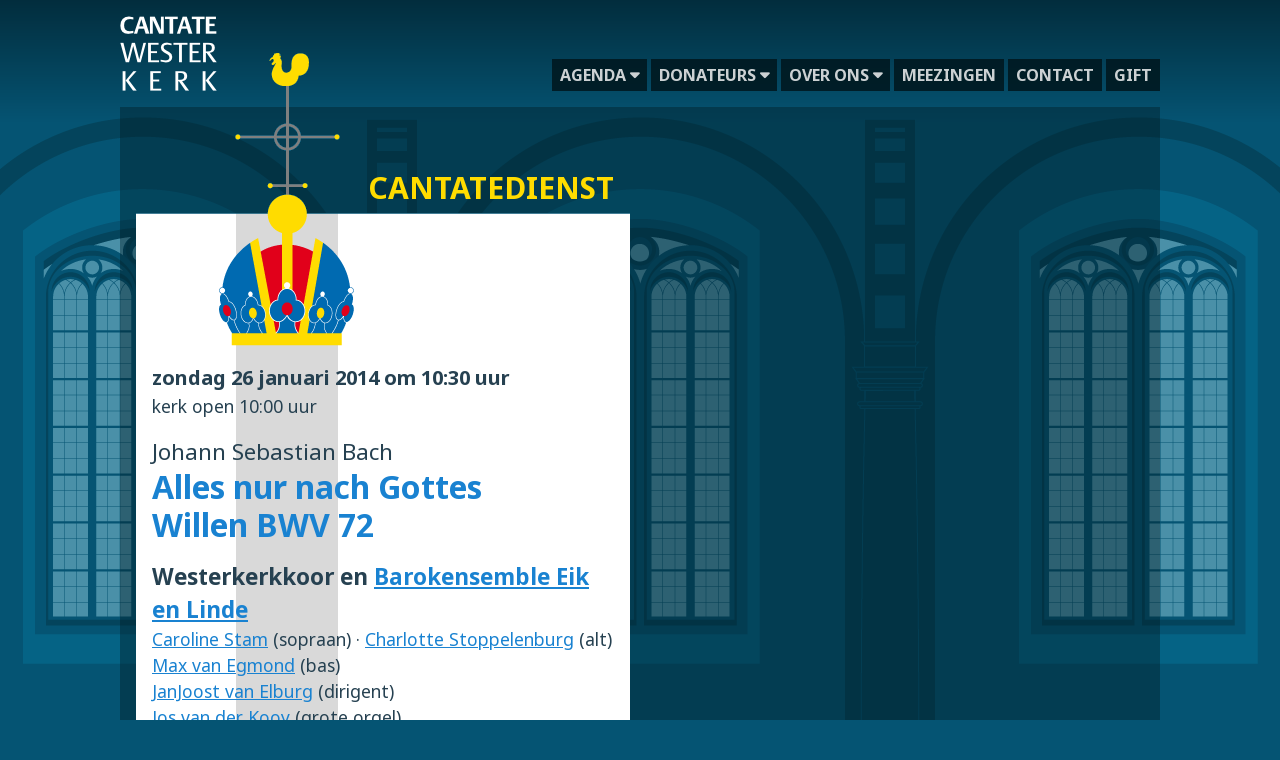

--- FILE ---
content_type: text/html; charset=UTF-8
request_url: https://westerkerkkoor.nl/cantatedienst/alles-nur-nach-gottes-willen-bwv-72/
body_size: 9876
content:
<!doctype html>
<html lang="nl-NL">
<head>
	<meta charset="UTF-8">
	<meta name="viewport" content="width=device-width, initial-scale=1">
	<link rel="profile" href="https://gmpg.org/xfn/11">
	<link href="https://fonts.googleapis.com/css?family=Noto+Sans:400,400i,700,700i" rel="stylesheet">
	<link rel="stylesheet" href="https://cdnjs.cloudflare.com/ajax/libs/font-awesome/4.7.0/css/font-awesome.min.css">
	<meta name='robots' content='index, follow, max-image-preview:large, max-snippet:-1, max-video-preview:-1' />

	<!-- This site is optimized with the Yoast SEO plugin v26.6 - https://yoast.com/wordpress/plugins/seo/ -->
	<title>Alles nur nach Gottes Willen BWV 72 - Westerkerkkoor</title>
	<link rel="canonical" href="https://westerkerkkoor.nl/cantatedienst/alles-nur-nach-gottes-willen-bwv-72/" />
	<meta property="og:locale" content="nl_NL" />
	<meta property="og:type" content="article" />
	<meta property="og:title" content="Alles nur nach Gottes Willen BWV 72 - Westerkerkkoor" />
	<meta property="og:description" content="26/01/2014 @ 10:30 - 12:00 - kerk open 10:00 uur Johann Sebastian Bach Alles nur nach Gottes Willen BWV 72 Westerkerkkoor en Barokensemble Eik en Linde Caroline Stam (sopraan) · Charlotte Stoppelenburg (alt) Max van Egmond (bas) JanJoost van Elburg (dirigent) Jos van der Kooy (grote orgel) prof. dr. M.G.K. van Veen (predikant) Toegang vrij, een bijdrage gewenst Lees de toelichting van Max van Egmond" />
	<meta property="og:url" content="https://westerkerkkoor.nl/cantatedienst/alles-nur-nach-gottes-willen-bwv-72/" />
	<meta property="og:site_name" content="Westerkerkkoor" />
	<meta name="twitter:card" content="summary_large_image" />
	<script type="application/ld+json" class="yoast-schema-graph">{"@context":"https://schema.org","@graph":[{"@type":"WebPage","@id":"https://westerkerkkoor.nl/cantatedienst/alles-nur-nach-gottes-willen-bwv-72/","url":"https://westerkerkkoor.nl/cantatedienst/alles-nur-nach-gottes-willen-bwv-72/","name":"Alles nur nach Gottes Willen BWV 72 - Westerkerkkoor","isPartOf":{"@id":"https://westerkerkkoor.nl/#website"},"datePublished":"2018-12-07T14:48:34+00:00","breadcrumb":{"@id":"https://westerkerkkoor.nl/cantatedienst/alles-nur-nach-gottes-willen-bwv-72/#breadcrumb"},"inLanguage":"nl-NL","potentialAction":[{"@type":"ReadAction","target":["https://westerkerkkoor.nl/cantatedienst/alles-nur-nach-gottes-willen-bwv-72/"]}]},{"@type":"BreadcrumbList","@id":"https://westerkerkkoor.nl/cantatedienst/alles-nur-nach-gottes-willen-bwv-72/#breadcrumb","itemListElement":[{"@type":"ListItem","position":1,"name":"Home","item":"https://westerkerkkoor.nl/"},{"@type":"ListItem","position":2,"name":"Evenementen","item":"https://westerkerkkoor.nl/agenda/"},{"@type":"ListItem","position":3,"name":"Alles nur nach Gottes Willen BWV 72"}]},{"@type":"WebSite","@id":"https://westerkerkkoor.nl/#website","url":"https://westerkerkkoor.nl/","name":"Westerkerkkoor","description":"maandelijkse cantatediensten in de Westerkerk","potentialAction":[{"@type":"SearchAction","target":{"@type":"EntryPoint","urlTemplate":"https://westerkerkkoor.nl/?s={search_term_string}"},"query-input":{"@type":"PropertyValueSpecification","valueRequired":true,"valueName":"search_term_string"}}],"inLanguage":"nl-NL"}]}</script>
	<!-- / Yoast SEO plugin. -->


<link rel="alternate" type="application/rss+xml" title="Westerkerkkoor &raquo; feed" href="https://westerkerkkoor.nl/feed/" />
<link rel="alternate" type="application/rss+xml" title="Westerkerkkoor &raquo; reacties feed" href="https://westerkerkkoor.nl/comments/feed/" />
<link rel="alternate" title="oEmbed (JSON)" type="application/json+oembed" href="https://westerkerkkoor.nl/wp-json/oembed/1.0/embed?url=https%3A%2F%2Fwesterkerkkoor.nl%2Fcantatedienst%2Falles-nur-nach-gottes-willen-bwv-72%2F" />
<link rel="alternate" title="oEmbed (XML)" type="text/xml+oembed" href="https://westerkerkkoor.nl/wp-json/oembed/1.0/embed?url=https%3A%2F%2Fwesterkerkkoor.nl%2Fcantatedienst%2Falles-nur-nach-gottes-willen-bwv-72%2F&#038;format=xml" />
<style id='wp-img-auto-sizes-contain-inline-css' type='text/css'>
img:is([sizes=auto i],[sizes^="auto," i]){contain-intrinsic-size:3000px 1500px}
/*# sourceURL=wp-img-auto-sizes-contain-inline-css */
</style>
<style id='wp-emoji-styles-inline-css' type='text/css'>

	img.wp-smiley, img.emoji {
		display: inline !important;
		border: none !important;
		box-shadow: none !important;
		height: 1em !important;
		width: 1em !important;
		margin: 0 0.07em !important;
		vertical-align: -0.1em !important;
		background: none !important;
		padding: 0 !important;
	}
/*# sourceURL=wp-emoji-styles-inline-css */
</style>
<style id='wp-block-library-inline-css' type='text/css'>
:root{--wp-block-synced-color:#7a00df;--wp-block-synced-color--rgb:122,0,223;--wp-bound-block-color:var(--wp-block-synced-color);--wp-editor-canvas-background:#ddd;--wp-admin-theme-color:#007cba;--wp-admin-theme-color--rgb:0,124,186;--wp-admin-theme-color-darker-10:#006ba1;--wp-admin-theme-color-darker-10--rgb:0,107,160.5;--wp-admin-theme-color-darker-20:#005a87;--wp-admin-theme-color-darker-20--rgb:0,90,135;--wp-admin-border-width-focus:2px}@media (min-resolution:192dpi){:root{--wp-admin-border-width-focus:1.5px}}.wp-element-button{cursor:pointer}:root .has-very-light-gray-background-color{background-color:#eee}:root .has-very-dark-gray-background-color{background-color:#313131}:root .has-very-light-gray-color{color:#eee}:root .has-very-dark-gray-color{color:#313131}:root .has-vivid-green-cyan-to-vivid-cyan-blue-gradient-background{background:linear-gradient(135deg,#00d084,#0693e3)}:root .has-purple-crush-gradient-background{background:linear-gradient(135deg,#34e2e4,#4721fb 50%,#ab1dfe)}:root .has-hazy-dawn-gradient-background{background:linear-gradient(135deg,#faaca8,#dad0ec)}:root .has-subdued-olive-gradient-background{background:linear-gradient(135deg,#fafae1,#67a671)}:root .has-atomic-cream-gradient-background{background:linear-gradient(135deg,#fdd79a,#004a59)}:root .has-nightshade-gradient-background{background:linear-gradient(135deg,#330968,#31cdcf)}:root .has-midnight-gradient-background{background:linear-gradient(135deg,#020381,#2874fc)}:root{--wp--preset--font-size--normal:16px;--wp--preset--font-size--huge:42px}.has-regular-font-size{font-size:1em}.has-larger-font-size{font-size:2.625em}.has-normal-font-size{font-size:var(--wp--preset--font-size--normal)}.has-huge-font-size{font-size:var(--wp--preset--font-size--huge)}.has-text-align-center{text-align:center}.has-text-align-left{text-align:left}.has-text-align-right{text-align:right}.has-fit-text{white-space:nowrap!important}#end-resizable-editor-section{display:none}.aligncenter{clear:both}.items-justified-left{justify-content:flex-start}.items-justified-center{justify-content:center}.items-justified-right{justify-content:flex-end}.items-justified-space-between{justify-content:space-between}.screen-reader-text{border:0;clip-path:inset(50%);height:1px;margin:-1px;overflow:hidden;padding:0;position:absolute;width:1px;word-wrap:normal!important}.screen-reader-text:focus{background-color:#ddd;clip-path:none;color:#444;display:block;font-size:1em;height:auto;left:5px;line-height:normal;padding:15px 23px 14px;text-decoration:none;top:5px;width:auto;z-index:100000}html :where(.has-border-color){border-style:solid}html :where([style*=border-top-color]){border-top-style:solid}html :where([style*=border-right-color]){border-right-style:solid}html :where([style*=border-bottom-color]){border-bottom-style:solid}html :where([style*=border-left-color]){border-left-style:solid}html :where([style*=border-width]){border-style:solid}html :where([style*=border-top-width]){border-top-style:solid}html :where([style*=border-right-width]){border-right-style:solid}html :where([style*=border-bottom-width]){border-bottom-style:solid}html :where([style*=border-left-width]){border-left-style:solid}html :where(img[class*=wp-image-]){height:auto;max-width:100%}:where(figure){margin:0 0 1em}html :where(.is-position-sticky){--wp-admin--admin-bar--position-offset:var(--wp-admin--admin-bar--height,0px)}@media screen and (max-width:600px){html :where(.is-position-sticky){--wp-admin--admin-bar--position-offset:0px}}

/*# sourceURL=wp-block-library-inline-css */
</style><style id='global-styles-inline-css' type='text/css'>
:root{--wp--preset--aspect-ratio--square: 1;--wp--preset--aspect-ratio--4-3: 4/3;--wp--preset--aspect-ratio--3-4: 3/4;--wp--preset--aspect-ratio--3-2: 3/2;--wp--preset--aspect-ratio--2-3: 2/3;--wp--preset--aspect-ratio--16-9: 16/9;--wp--preset--aspect-ratio--9-16: 9/16;--wp--preset--color--black: #000000;--wp--preset--color--cyan-bluish-gray: #abb8c3;--wp--preset--color--white: #ffffff;--wp--preset--color--pale-pink: #f78da7;--wp--preset--color--vivid-red: #cf2e2e;--wp--preset--color--luminous-vivid-orange: #ff6900;--wp--preset--color--luminous-vivid-amber: #fcb900;--wp--preset--color--light-green-cyan: #7bdcb5;--wp--preset--color--vivid-green-cyan: #00d084;--wp--preset--color--pale-cyan-blue: #8ed1fc;--wp--preset--color--vivid-cyan-blue: #0693e3;--wp--preset--color--vivid-purple: #9b51e0;--wp--preset--gradient--vivid-cyan-blue-to-vivid-purple: linear-gradient(135deg,rgb(6,147,227) 0%,rgb(155,81,224) 100%);--wp--preset--gradient--light-green-cyan-to-vivid-green-cyan: linear-gradient(135deg,rgb(122,220,180) 0%,rgb(0,208,130) 100%);--wp--preset--gradient--luminous-vivid-amber-to-luminous-vivid-orange: linear-gradient(135deg,rgb(252,185,0) 0%,rgb(255,105,0) 100%);--wp--preset--gradient--luminous-vivid-orange-to-vivid-red: linear-gradient(135deg,rgb(255,105,0) 0%,rgb(207,46,46) 100%);--wp--preset--gradient--very-light-gray-to-cyan-bluish-gray: linear-gradient(135deg,rgb(238,238,238) 0%,rgb(169,184,195) 100%);--wp--preset--gradient--cool-to-warm-spectrum: linear-gradient(135deg,rgb(74,234,220) 0%,rgb(151,120,209) 20%,rgb(207,42,186) 40%,rgb(238,44,130) 60%,rgb(251,105,98) 80%,rgb(254,248,76) 100%);--wp--preset--gradient--blush-light-purple: linear-gradient(135deg,rgb(255,206,236) 0%,rgb(152,150,240) 100%);--wp--preset--gradient--blush-bordeaux: linear-gradient(135deg,rgb(254,205,165) 0%,rgb(254,45,45) 50%,rgb(107,0,62) 100%);--wp--preset--gradient--luminous-dusk: linear-gradient(135deg,rgb(255,203,112) 0%,rgb(199,81,192) 50%,rgb(65,88,208) 100%);--wp--preset--gradient--pale-ocean: linear-gradient(135deg,rgb(255,245,203) 0%,rgb(182,227,212) 50%,rgb(51,167,181) 100%);--wp--preset--gradient--electric-grass: linear-gradient(135deg,rgb(202,248,128) 0%,rgb(113,206,126) 100%);--wp--preset--gradient--midnight: linear-gradient(135deg,rgb(2,3,129) 0%,rgb(40,116,252) 100%);--wp--preset--font-size--small: 13px;--wp--preset--font-size--medium: 20px;--wp--preset--font-size--large: 36px;--wp--preset--font-size--x-large: 42px;--wp--preset--spacing--20: 0.44rem;--wp--preset--spacing--30: 0.67rem;--wp--preset--spacing--40: 1rem;--wp--preset--spacing--50: 1.5rem;--wp--preset--spacing--60: 2.25rem;--wp--preset--spacing--70: 3.38rem;--wp--preset--spacing--80: 5.06rem;--wp--preset--shadow--natural: 6px 6px 9px rgba(0, 0, 0, 0.2);--wp--preset--shadow--deep: 12px 12px 50px rgba(0, 0, 0, 0.4);--wp--preset--shadow--sharp: 6px 6px 0px rgba(0, 0, 0, 0.2);--wp--preset--shadow--outlined: 6px 6px 0px -3px rgb(255, 255, 255), 6px 6px rgb(0, 0, 0);--wp--preset--shadow--crisp: 6px 6px 0px rgb(0, 0, 0);}:where(.is-layout-flex){gap: 0.5em;}:where(.is-layout-grid){gap: 0.5em;}body .is-layout-flex{display: flex;}.is-layout-flex{flex-wrap: wrap;align-items: center;}.is-layout-flex > :is(*, div){margin: 0;}body .is-layout-grid{display: grid;}.is-layout-grid > :is(*, div){margin: 0;}:where(.wp-block-columns.is-layout-flex){gap: 2em;}:where(.wp-block-columns.is-layout-grid){gap: 2em;}:where(.wp-block-post-template.is-layout-flex){gap: 1.25em;}:where(.wp-block-post-template.is-layout-grid){gap: 1.25em;}.has-black-color{color: var(--wp--preset--color--black) !important;}.has-cyan-bluish-gray-color{color: var(--wp--preset--color--cyan-bluish-gray) !important;}.has-white-color{color: var(--wp--preset--color--white) !important;}.has-pale-pink-color{color: var(--wp--preset--color--pale-pink) !important;}.has-vivid-red-color{color: var(--wp--preset--color--vivid-red) !important;}.has-luminous-vivid-orange-color{color: var(--wp--preset--color--luminous-vivid-orange) !important;}.has-luminous-vivid-amber-color{color: var(--wp--preset--color--luminous-vivid-amber) !important;}.has-light-green-cyan-color{color: var(--wp--preset--color--light-green-cyan) !important;}.has-vivid-green-cyan-color{color: var(--wp--preset--color--vivid-green-cyan) !important;}.has-pale-cyan-blue-color{color: var(--wp--preset--color--pale-cyan-blue) !important;}.has-vivid-cyan-blue-color{color: var(--wp--preset--color--vivid-cyan-blue) !important;}.has-vivid-purple-color{color: var(--wp--preset--color--vivid-purple) !important;}.has-black-background-color{background-color: var(--wp--preset--color--black) !important;}.has-cyan-bluish-gray-background-color{background-color: var(--wp--preset--color--cyan-bluish-gray) !important;}.has-white-background-color{background-color: var(--wp--preset--color--white) !important;}.has-pale-pink-background-color{background-color: var(--wp--preset--color--pale-pink) !important;}.has-vivid-red-background-color{background-color: var(--wp--preset--color--vivid-red) !important;}.has-luminous-vivid-orange-background-color{background-color: var(--wp--preset--color--luminous-vivid-orange) !important;}.has-luminous-vivid-amber-background-color{background-color: var(--wp--preset--color--luminous-vivid-amber) !important;}.has-light-green-cyan-background-color{background-color: var(--wp--preset--color--light-green-cyan) !important;}.has-vivid-green-cyan-background-color{background-color: var(--wp--preset--color--vivid-green-cyan) !important;}.has-pale-cyan-blue-background-color{background-color: var(--wp--preset--color--pale-cyan-blue) !important;}.has-vivid-cyan-blue-background-color{background-color: var(--wp--preset--color--vivid-cyan-blue) !important;}.has-vivid-purple-background-color{background-color: var(--wp--preset--color--vivid-purple) !important;}.has-black-border-color{border-color: var(--wp--preset--color--black) !important;}.has-cyan-bluish-gray-border-color{border-color: var(--wp--preset--color--cyan-bluish-gray) !important;}.has-white-border-color{border-color: var(--wp--preset--color--white) !important;}.has-pale-pink-border-color{border-color: var(--wp--preset--color--pale-pink) !important;}.has-vivid-red-border-color{border-color: var(--wp--preset--color--vivid-red) !important;}.has-luminous-vivid-orange-border-color{border-color: var(--wp--preset--color--luminous-vivid-orange) !important;}.has-luminous-vivid-amber-border-color{border-color: var(--wp--preset--color--luminous-vivid-amber) !important;}.has-light-green-cyan-border-color{border-color: var(--wp--preset--color--light-green-cyan) !important;}.has-vivid-green-cyan-border-color{border-color: var(--wp--preset--color--vivid-green-cyan) !important;}.has-pale-cyan-blue-border-color{border-color: var(--wp--preset--color--pale-cyan-blue) !important;}.has-vivid-cyan-blue-border-color{border-color: var(--wp--preset--color--vivid-cyan-blue) !important;}.has-vivid-purple-border-color{border-color: var(--wp--preset--color--vivid-purple) !important;}.has-vivid-cyan-blue-to-vivid-purple-gradient-background{background: var(--wp--preset--gradient--vivid-cyan-blue-to-vivid-purple) !important;}.has-light-green-cyan-to-vivid-green-cyan-gradient-background{background: var(--wp--preset--gradient--light-green-cyan-to-vivid-green-cyan) !important;}.has-luminous-vivid-amber-to-luminous-vivid-orange-gradient-background{background: var(--wp--preset--gradient--luminous-vivid-amber-to-luminous-vivid-orange) !important;}.has-luminous-vivid-orange-to-vivid-red-gradient-background{background: var(--wp--preset--gradient--luminous-vivid-orange-to-vivid-red) !important;}.has-very-light-gray-to-cyan-bluish-gray-gradient-background{background: var(--wp--preset--gradient--very-light-gray-to-cyan-bluish-gray) !important;}.has-cool-to-warm-spectrum-gradient-background{background: var(--wp--preset--gradient--cool-to-warm-spectrum) !important;}.has-blush-light-purple-gradient-background{background: var(--wp--preset--gradient--blush-light-purple) !important;}.has-blush-bordeaux-gradient-background{background: var(--wp--preset--gradient--blush-bordeaux) !important;}.has-luminous-dusk-gradient-background{background: var(--wp--preset--gradient--luminous-dusk) !important;}.has-pale-ocean-gradient-background{background: var(--wp--preset--gradient--pale-ocean) !important;}.has-electric-grass-gradient-background{background: var(--wp--preset--gradient--electric-grass) !important;}.has-midnight-gradient-background{background: var(--wp--preset--gradient--midnight) !important;}.has-small-font-size{font-size: var(--wp--preset--font-size--small) !important;}.has-medium-font-size{font-size: var(--wp--preset--font-size--medium) !important;}.has-large-font-size{font-size: var(--wp--preset--font-size--large) !important;}.has-x-large-font-size{font-size: var(--wp--preset--font-size--x-large) !important;}
/*# sourceURL=global-styles-inline-css */
</style>

<style id='classic-theme-styles-inline-css' type='text/css'>
/*! This file is auto-generated */
.wp-block-button__link{color:#fff;background-color:#32373c;border-radius:9999px;box-shadow:none;text-decoration:none;padding:calc(.667em + 2px) calc(1.333em + 2px);font-size:1.125em}.wp-block-file__button{background:#32373c;color:#fff;text-decoration:none}
/*# sourceURL=/wp-includes/css/classic-themes.min.css */
</style>
<link rel='stylesheet' id='awsm-ead-public-css' href='https://westerkerkkoor.nl/wp-content/plugins/embed-any-document/css/embed-public.min.css?ver=2.7.12' type='text/css' media='all' />
<link rel='stylesheet' id='events-manager-css' href='https://westerkerkkoor.nl/wp-content/plugins/events-manager/includes/css/events-manager.min.css?ver=7.2.3.1' type='text/css' media='all' />
<style id='events-manager-inline-css' type='text/css'>
body .em { --font-family : inherit; --font-weight : inherit; --font-size : 1em; --line-height : inherit; }
/*# sourceURL=events-manager-inline-css */
</style>
<link rel='stylesheet' id='parent-style-css' href='https://westerkerkkoor.nl/wp-content/themes/fngl_s-core/style.css?ver=6.9' type='text/css' media='all' />
<link rel='stylesheet' id='fngl_s-core-style-css' href='https://westerkerkkoor.nl/wp-content/themes/wkk2018-child/style.css?ver=6.9' type='text/css' media='all' />
<script type="text/javascript" src="https://westerkerkkoor.nl/wp-includes/js/jquery/jquery.min.js?ver=3.7.1" id="jquery-core-js"></script>
<script type="text/javascript" src="https://westerkerkkoor.nl/wp-includes/js/jquery/jquery-migrate.min.js?ver=3.4.1" id="jquery-migrate-js"></script>
<script type="text/javascript" src="https://westerkerkkoor.nl/wp-includes/js/jquery/ui/core.min.js?ver=1.13.3" id="jquery-ui-core-js"></script>
<script type="text/javascript" src="https://westerkerkkoor.nl/wp-includes/js/jquery/ui/mouse.min.js?ver=1.13.3" id="jquery-ui-mouse-js"></script>
<script type="text/javascript" src="https://westerkerkkoor.nl/wp-includes/js/jquery/ui/sortable.min.js?ver=1.13.3" id="jquery-ui-sortable-js"></script>
<script type="text/javascript" src="https://westerkerkkoor.nl/wp-includes/js/jquery/ui/datepicker.min.js?ver=1.13.3" id="jquery-ui-datepicker-js"></script>
<script type="text/javascript" id="jquery-ui-datepicker-js-after">
/* <![CDATA[ */
jQuery(function(jQuery){jQuery.datepicker.setDefaults({"closeText":"Sluiten","currentText":"Vandaag","monthNames":["januari","februari","maart","april","mei","juni","juli","augustus","september","oktober","november","december"],"monthNamesShort":["jan","feb","mrt","apr","mei","jun","jul","aug","sep","okt","nov","dec"],"nextText":"Volgende","prevText":"Vorige","dayNames":["zondag","maandag","dinsdag","woensdag","donderdag","vrijdag","zaterdag"],"dayNamesShort":["zo","ma","di","wo","do","vr","za"],"dayNamesMin":["Z","M","D","W","D","V","Z"],"dateFormat":"d MM yy","firstDay":1,"isRTL":false});});
//# sourceURL=jquery-ui-datepicker-js-after
/* ]]> */
</script>
<script type="text/javascript" src="https://westerkerkkoor.nl/wp-includes/js/jquery/ui/resizable.min.js?ver=1.13.3" id="jquery-ui-resizable-js"></script>
<script type="text/javascript" src="https://westerkerkkoor.nl/wp-includes/js/jquery/ui/draggable.min.js?ver=1.13.3" id="jquery-ui-draggable-js"></script>
<script type="text/javascript" src="https://westerkerkkoor.nl/wp-includes/js/jquery/ui/controlgroup.min.js?ver=1.13.3" id="jquery-ui-controlgroup-js"></script>
<script type="text/javascript" src="https://westerkerkkoor.nl/wp-includes/js/jquery/ui/checkboxradio.min.js?ver=1.13.3" id="jquery-ui-checkboxradio-js"></script>
<script type="text/javascript" src="https://westerkerkkoor.nl/wp-includes/js/jquery/ui/button.min.js?ver=1.13.3" id="jquery-ui-button-js"></script>
<script type="text/javascript" src="https://westerkerkkoor.nl/wp-includes/js/jquery/ui/dialog.min.js?ver=1.13.3" id="jquery-ui-dialog-js"></script>
<script type="text/javascript" id="events-manager-js-extra">
/* <![CDATA[ */
var EM = {"ajaxurl":"https://westerkerkkoor.nl/wp-admin/admin-ajax.php","locationajaxurl":"https://westerkerkkoor.nl/wp-admin/admin-ajax.php?action=locations_search","firstDay":"1","locale":"nl","dateFormat":"yy-mm-dd","ui_css":"https://westerkerkkoor.nl/wp-content/plugins/events-manager/includes/css/jquery-ui/build.min.css","show24hours":"1","is_ssl":"1","autocomplete_limit":"10","calendar":{"breakpoints":{"small":560,"medium":908,"large":false},"month_format":"M Y"},"phone":"","datepicker":{"format":"d/m/Y","locale":"nl"},"search":{"breakpoints":{"small":650,"medium":850,"full":false}},"url":"https://westerkerkkoor.nl/wp-content/plugins/events-manager","assets":{"input.em-uploader":{"js":{"em-uploader":{"url":"https://westerkerkkoor.nl/wp-content/plugins/events-manager/includes/js/em-uploader.js?v=7.2.3.1","event":"em_uploader_ready"}}},".em-event-editor":{"js":{"event-editor":{"url":"https://westerkerkkoor.nl/wp-content/plugins/events-manager/includes/js/events-manager-event-editor.js?v=7.2.3.1","event":"em_event_editor_ready"}},"css":{"event-editor":"https://westerkerkkoor.nl/wp-content/plugins/events-manager/includes/css/events-manager-event-editor.min.css?v=7.2.3.1"}},".em-recurrence-sets, .em-timezone":{"js":{"luxon":{"url":"luxon/luxon.js?v=7.2.3.1","event":"em_luxon_ready"}}},".em-booking-form, #em-booking-form, .em-booking-recurring, .em-event-booking-form":{"js":{"em-bookings":{"url":"https://westerkerkkoor.nl/wp-content/plugins/events-manager/includes/js/bookingsform.js?v=7.2.3.1","event":"em_booking_form_js_loaded"}}},"#em-opt-archetypes":{"js":{"archetypes":"https://westerkerkkoor.nl/wp-content/plugins/events-manager/includes/js/admin-archetype-editor.js?v=7.2.3.1","archetypes_ms":"https://westerkerkkoor.nl/wp-content/plugins/events-manager/includes/js/admin-archetypes.js?v=7.2.3.1","qs":"qs/qs.js?v=7.2.3.1"}}},"cached":"","txt_search":"Zoeken","txt_searching":"Bezig met zoeken...","txt_loading":"Aan het laden..."};
//# sourceURL=events-manager-js-extra
/* ]]> */
</script>
<script type="text/javascript" src="https://westerkerkkoor.nl/wp-content/plugins/events-manager/includes/js/events-manager.js?ver=7.2.3.1" id="events-manager-js"></script>
<script type="text/javascript" src="https://westerkerkkoor.nl/wp-content/plugins/events-manager/includes/external/flatpickr/l10n/nl.js?ver=7.2.3.1" id="em-flatpickr-localization-js"></script>
<link rel="https://api.w.org/" href="https://westerkerkkoor.nl/wp-json/" /><link rel="EditURI" type="application/rsd+xml" title="RSD" href="https://westerkerkkoor.nl/xmlrpc.php?rsd" />
<meta name="generator" content="WordPress 6.9" />
<link rel='shortlink' href='https://westerkerkkoor.nl/?p=2868' />
		<style type="text/css" id="wp-custom-css">
			#field_1_15 {
	visibility: hidden;
	height: 0;
}

input.gform_button {
	background: #333;
	border: 0;
	color: #f7f7f7;
	transition: all .5s;
    border-color: #ccc #ccc #bbb;
    border-radius: 3px;
    padding: 1rem;
	font-size: 1rem;
	font-weight: bold;
}		</style>
		</head>

<body class="wp-singular event-template-default single single-event postid-2868 wp-theme-fngl_s-core wp-child-theme-wkk2018-child">
	<a class="skip-link screen-reader-text" href="#content">Skip to content</a>

	<div class="header-area full">
		<div class="main-page">
			<header id="masthead" class="site-header inner">

				<div class="site-branding">
											<p class="site-title"><a href="https://westerkerkkoor.nl/" rel="home">Westerkerkkoor</a></p>
												<p class="site-description">maandelijkse cantatediensten in de Westerkerk</p>
									</div><!-- .site-branding -->

				<nav id="site-navigation" class="main-navigation">
					<button class="menu-toggle" aria-controls="primary-menu" aria-expanded="false">Menu</button>
					<div class="menu-hoofdmenu-container"><ul id="primary-menu" class="menu"><li id="menu-item-95" class="menu-item menu-item-type-post_type menu-item-object-page menu-item-has-children menu-item-95"><a href="https://westerkerkkoor.nl/agenda/">agenda</a>
<ul class="sub-menu">
	<li id="menu-item-660" class="menu-item menu-item-type-post_type menu-item-object-page menu-item-660"><a href="https://westerkerkkoor.nl/uitgevoerde-cantatediensten/">uitgevoerde cantatediensten</a></li>
	<li id="menu-item-3099" class="menu-item menu-item-type-post_type menu-item-object-post menu-item-3099"><a href="https://westerkerkkoor.nl/2011/10/20/welke-cantates-zijn-er-uitgevoerd/">oudere cantatediensten</a></li>
</ul>
</li>
<li id="menu-item-3260" class="menu-item menu-item-type-post_type menu-item-object-page menu-item-has-children menu-item-3260"><a href="https://westerkerkkoor.nl/donateurs-2/">donateurs</a>
<ul class="sub-menu">
	<li id="menu-item-517" class="menu-item menu-item-type-post_type menu-item-object-page menu-item-517"><a href="https://westerkerkkoor.nl/steun-ons/">Steun ons!</a></li>
	<li id="menu-item-3570" class="menu-item menu-item-type-post_type menu-item-object-page menu-item-3570"><a href="https://westerkerkkoor.nl/word-donateur/">Word donateur</a></li>
	<li id="menu-item-3214" class="menu-item menu-item-type-post_type menu-item-object-page menu-item-3214"><a href="https://westerkerkkoor.nl/anbi/">ANBI</a></li>
	<li id="menu-item-3238" class="menu-item menu-item-type-post_type menu-item-object-page menu-item-3238"><a href="https://westerkerkkoor.nl/stichting-cantatediensten-westerkerk/">Stichting Cantatediensten Westerkerk</a></li>
</ul>
</li>
<li id="menu-item-190" class="menu-item menu-item-type-post_type menu-item-object-page menu-item-has-children menu-item-190"><a href="https://westerkerkkoor.nl/zingen/">over ons</a>
<ul class="sub-menu">
	<li id="menu-item-492" class="menu-item menu-item-type-taxonomy menu-item-object-category menu-item-492"><a href="https://westerkerkkoor.nl/category/veel-gestelde-vragen/">veel gestelde vragen</a></li>
</ul>
</li>
<li id="menu-item-684" class="menu-item menu-item-type-post_type menu-item-object-page menu-item-684"><a href="https://westerkerkkoor.nl/meezingen/">meezingen</a></li>
<li id="menu-item-3250" class="menu-item menu-item-type-post_type menu-item-object-page menu-item-3250"><a href="https://westerkerkkoor.nl/contact/">contact</a></li>
<li id="menu-item-3352" class="menu-item menu-item-type-post_type menu-item-object-page menu-item-3352"><a href="https://westerkerkkoor.nl/gift/">gift</a></li>
</ul></div>				</nav><!-- #site-navigation -->
			</header><!-- #masthead -->
		</div><!-- .main-page -->
	</div><!-- .header-area -->

	<div class="main-content-area full"> 
		<div class="main-page">
			<div id="content" class="site-content inner">
	<div id="primary" class="content-area">
		<main id="main" class="site-main">

		
<article id="post-2868" class="post-2868 event type-event status-publish hentry event-categories-cantatedienst">

	
	<header class="entry-header">
		<h1 class="entry-title">Alles nur nach Gottes Willen BWV 72</h1>
	</header><!-- .entry-header -->


	<div class="entry-content">
		<div class="em em-view-container" id="em-view-6" data-view="event">
	<div class="em-item em-item-single em-event em-event-single em-event-38 " id="em-event-6" data-view-id="6">
		<div class="em-poster">
	<div class="agenda-datum-tijd">zondag 26 januari 2014 om 10:30 uur</div>
	<p>kerk open 10:00 uur</p>
<h3>Johann Sebastian Bach</h3>
<h2>Alles nur nach Gottes Willen BWV 72</h2>
<h3><strong>Westerkerkkoor en <a title="Barokensemble Eik en Linde" href="https://westerkerkkoor.nl/2014/01/19/barokensemble-eik-en-linde/">Barokensemble Eik en Linde</a></strong></h3>
<p><a title="Caroline Stam (sopraan)" href="https://westerkerkkoor.nl/2011/11/15/caroline-stam-sopraan/">Caroline Stam</a> (sopraan) · <a title="Charlotte Stoppelenburg (alt-mezzo)" href="https://westerkerkkoor.nl/2014/01/19/charlotte-stoppelenburg-alt-mezzo/">Charlotte Stoppelenburg</a> (alt)<br />
<a title="Max van Egmond (bariton)" href="https://westerkerkkoor.nl/2012/12/15/max-van-egmond-bas/">Max van Egmond</a> (bas)<br />
<a title="JanJoost van Elburg (dirigent)" href="https://westerkerkkoor.nl/2012/09/12/janjoost-van-elburg-dirigent/">JanJoost van Elburg</a> (dirigent)<br />
<a title="Jos van der Kooy" href="https://westerkerkkoor.nl/wordpress/?p=347">Jos van der Kooy</a> (grote orgel)<br />
prof. dr. M.G.K. van Veen (predikant)</p>
<p>Toegang vrij, een <a title="Toegang vrij, een bijdrage gewenst" href="https://westerkerkkoor.nl/2011/10/20/toegang-vrij-een-bijdrage-gewenst/">bijdrage</a> gewenst</p>
<p>Lees de <a title="Toelichting cantate 72 Alles nur nach Gottes Willen" href="https://westerkerkkoor.nl/2014/01/19/toelichting-cantate-72-alles-nur-nach-gottes-willen/">toelichting</a> van Max van Egmond</p>

	<div class="agenda-naam-lokatie"><a href="https://westerkerkkoor.nl/locations/westerkerk/">Westerkerk, Amsterdam</a></div>

</div><!-- .em-poster -->	</div>
</div>
		</div><!-- .entry-content -->

	<footer class="entry-footer">
					</footer><!-- .entry-footer -->
</article><!-- #post-2868 -->

	<nav class="navigation post-navigation" aria-label="Berichten">
		<h2 class="screen-reader-text">Bericht navigatie</h2>
		<div class="nav-links"><div class="nav-previous"><a href="https://westerkerkkoor.nl/cantatedienst/aus-der-tiefen-rufe-ich-herr-zu-dir-bwv-131/" rel="prev">Aus der Tiefen rufe ich, Herr, zu dir BWV 131</a></div><div class="nav-next"><a href="https://westerkerkkoor.nl/cantatedienst/musikalische-exequien/" rel="next">Musikalische Exequien</a></div></div>
	</nav>
		</main><!-- #main -->
	</div><!-- #primary -->



			</div><!-- .site-content -->
		</div><!-- .main-page -->
	</div><!-- .main-content-area -->

	<div class="sidebar-area full">
		<div class="main-page">

			<aside id="secondary" class="widget-area inner">
				<section id="custom_html-2" class="widget_text widget widget_custom_html"><h2 class="widget-title">Volg ons</h2><div class="textwidget custom-html-widget"><a class="fngl-sm-facebook" target="_blank" href="https://www.facebook.com/cantatewesterkerk/">cantatewesterkerk</a>
<a class="fngl-sm-instagram" target="_blank" href="https://www.instagram.com/explore/tags/westerkerkkoor/">#westerkerkkoor</a>
<a class="fngl-sm-twitter" target="_blank" href="https://twitter.com/westerkerkkoor">@westerkerkkoor</a>
<a class="fngl-sm-youtube" target="_blank" href="https://www.youtube.com/user/Westerkerkkoor">Westerkerkkoor</a>
<a class="fngl-sm-rss" target="_blank" href="http://westerkerkkoor.nl/feed/">westerkerkkoor.nl/feed</a>
<a class="fngl-sm-email" href="mailto:info@westerkerkkoor.nl">info@westerkerkkoor.nl</a></div></section><section id="nav_menu-6" class="widget widget_nav_menu"><h2 class="widget-title">Meer informatie</h2><div class="menu-meer-informatie-container"><ul id="menu-meer-informatie" class="menu"><li id="menu-item-574" class="menu-item menu-item-type-post_type menu-item-object-page menu-item-574"><a href="https://westerkerkkoor.nl/westerkerk/">Westerkerk</a></li>
<li id="menu-item-579" class="menu-item menu-item-type-post_type menu-item-object-page menu-item-579"><a href="https://westerkerkkoor.nl/pers/">pers</a></li>
<li id="menu-item-458" class="menu-item menu-item-type-post_type menu-item-object-page menu-item-458"><a href="https://westerkerkkoor.nl/contact/">contact</a></li>
</ul></div></section><section id="categories-4" class="widget widget_categories"><h2 class="widget-title">Categorieën</h2>
			<ul>
					<li class="cat-item cat-item-8"><a href="https://westerkerkkoor.nl/category/blog/">blog</a>
</li>
	<li class="cat-item cat-item-65"><a href="https://westerkerkkoor.nl/category/donateurs/">donateurs</a>
</li>
	<li class="cat-item cat-item-1"><a href="https://westerkerkkoor.nl/category/geen-categorie/">Geen categorie</a>
</li>
	<li class="cat-item cat-item-111"><a href="https://westerkerkkoor.nl/category/homepage/">homepage</a>
</li>
	<li class="cat-item cat-item-17"><a href="https://westerkerkkoor.nl/category/toelichtingen/">toelichtingen</a>
</li>
	<li class="cat-item cat-item-9"><a href="https://westerkerkkoor.nl/category/uitvoerenden/">uitvoerenden</a>
</li>
	<li class="cat-item cat-item-32"><a href="https://westerkerkkoor.nl/category/veel-gestelde-vragen/">veel gestelde vragen</a>
</li>
			</ul>

			</section>			</aside><!-- #secondary -->
		</div><!-- .main-page -->
	</div><!-- .sidebar-area -->


	<div class="footer-area full">
		<div class="main-page">
			<footer id="colophon" class="site-footer inner">

				<div class="site-info">
					&copy; Stichting Cantatediensten Westerkerk 2025
				</div>
				<div id="fanagalo-me-fecit">
					Design and development by <a href="http://fanagalo.nl" target="_blank">Fanagalo</a>
				</div>

			</footer>
		</div>
	</div>

<script type="speculationrules">
{"prefetch":[{"source":"document","where":{"and":[{"href_matches":"/*"},{"not":{"href_matches":["/wp-*.php","/wp-admin/*","/wp-content/uploads/*","/wp-content/*","/wp-content/plugins/*","/wp-content/themes/wkk2018-child/*","/wp-content/themes/fngl_s-core/*","/*\\?(.+)"]}},{"not":{"selector_matches":"a[rel~=\"nofollow\"]"}},{"not":{"selector_matches":".no-prefetch, .no-prefetch a"}}]},"eagerness":"conservative"}]}
</script>
		<script type="text/javascript">
			(function() {
				let targetObjectName = 'EM';
				if ( typeof window[targetObjectName] === 'object' && window[targetObjectName] !== null ) {
					Object.assign( window[targetObjectName], []);
				} else {
					console.warn( 'Could not merge extra data: window.' + targetObjectName + ' not found or not an object.' );
				}
			})();
		</script>
		
		<!-- GA Google Analytics @ https://m0n.co/ga -->
		<script async src="https://www.googletagmanager.com/gtag/js?id=UA-18961175-2"></script>
		<script>
			window.dataLayer = window.dataLayer || [];
			function gtag(){dataLayer.push(arguments);}
			gtag('js', new Date());
			gtag('config', 'UA-18961175-2');
		</script>

	<script type="text/javascript" src="https://westerkerkkoor.nl/wp-content/plugins/embed-any-document/js/pdfobject.min.js?ver=2.7.12" id="awsm-ead-pdf-object-js"></script>
<script type="text/javascript" id="awsm-ead-public-js-extra">
/* <![CDATA[ */
var eadPublic = [];
//# sourceURL=awsm-ead-public-js-extra
/* ]]> */
</script>
<script type="text/javascript" src="https://westerkerkkoor.nl/wp-content/plugins/embed-any-document/js/embed-public.min.js?ver=2.7.12" id="awsm-ead-public-js"></script>
<script type="text/javascript" src="https://westerkerkkoor.nl/wp-content/themes/fngl_s-core/js/navigation.js?ver=20151215" id="fngl_s-core-navigation-js"></script>
<script type="text/javascript" src="https://westerkerkkoor.nl/wp-content/themes/fngl_s-core/js/skip-link-focus-fix.js?ver=20151215" id="fngl_s-core-skip-link-focus-fix-js"></script>
<script id="wp-emoji-settings" type="application/json">
{"baseUrl":"https://s.w.org/images/core/emoji/17.0.2/72x72/","ext":".png","svgUrl":"https://s.w.org/images/core/emoji/17.0.2/svg/","svgExt":".svg","source":{"concatemoji":"https://westerkerkkoor.nl/wp-includes/js/wp-emoji-release.min.js?ver=6.9"}}
</script>
<script type="module">
/* <![CDATA[ */
/*! This file is auto-generated */
const a=JSON.parse(document.getElementById("wp-emoji-settings").textContent),o=(window._wpemojiSettings=a,"wpEmojiSettingsSupports"),s=["flag","emoji"];function i(e){try{var t={supportTests:e,timestamp:(new Date).valueOf()};sessionStorage.setItem(o,JSON.stringify(t))}catch(e){}}function c(e,t,n){e.clearRect(0,0,e.canvas.width,e.canvas.height),e.fillText(t,0,0);t=new Uint32Array(e.getImageData(0,0,e.canvas.width,e.canvas.height).data);e.clearRect(0,0,e.canvas.width,e.canvas.height),e.fillText(n,0,0);const a=new Uint32Array(e.getImageData(0,0,e.canvas.width,e.canvas.height).data);return t.every((e,t)=>e===a[t])}function p(e,t){e.clearRect(0,0,e.canvas.width,e.canvas.height),e.fillText(t,0,0);var n=e.getImageData(16,16,1,1);for(let e=0;e<n.data.length;e++)if(0!==n.data[e])return!1;return!0}function u(e,t,n,a){switch(t){case"flag":return n(e,"\ud83c\udff3\ufe0f\u200d\u26a7\ufe0f","\ud83c\udff3\ufe0f\u200b\u26a7\ufe0f")?!1:!n(e,"\ud83c\udde8\ud83c\uddf6","\ud83c\udde8\u200b\ud83c\uddf6")&&!n(e,"\ud83c\udff4\udb40\udc67\udb40\udc62\udb40\udc65\udb40\udc6e\udb40\udc67\udb40\udc7f","\ud83c\udff4\u200b\udb40\udc67\u200b\udb40\udc62\u200b\udb40\udc65\u200b\udb40\udc6e\u200b\udb40\udc67\u200b\udb40\udc7f");case"emoji":return!a(e,"\ud83e\u1fac8")}return!1}function f(e,t,n,a){let r;const o=(r="undefined"!=typeof WorkerGlobalScope&&self instanceof WorkerGlobalScope?new OffscreenCanvas(300,150):document.createElement("canvas")).getContext("2d",{willReadFrequently:!0}),s=(o.textBaseline="top",o.font="600 32px Arial",{});return e.forEach(e=>{s[e]=t(o,e,n,a)}),s}function r(e){var t=document.createElement("script");t.src=e,t.defer=!0,document.head.appendChild(t)}a.supports={everything:!0,everythingExceptFlag:!0},new Promise(t=>{let n=function(){try{var e=JSON.parse(sessionStorage.getItem(o));if("object"==typeof e&&"number"==typeof e.timestamp&&(new Date).valueOf()<e.timestamp+604800&&"object"==typeof e.supportTests)return e.supportTests}catch(e){}return null}();if(!n){if("undefined"!=typeof Worker&&"undefined"!=typeof OffscreenCanvas&&"undefined"!=typeof URL&&URL.createObjectURL&&"undefined"!=typeof Blob)try{var e="postMessage("+f.toString()+"("+[JSON.stringify(s),u.toString(),c.toString(),p.toString()].join(",")+"));",a=new Blob([e],{type:"text/javascript"});const r=new Worker(URL.createObjectURL(a),{name:"wpTestEmojiSupports"});return void(r.onmessage=e=>{i(n=e.data),r.terminate(),t(n)})}catch(e){}i(n=f(s,u,c,p))}t(n)}).then(e=>{for(const n in e)a.supports[n]=e[n],a.supports.everything=a.supports.everything&&a.supports[n],"flag"!==n&&(a.supports.everythingExceptFlag=a.supports.everythingExceptFlag&&a.supports[n]);var t;a.supports.everythingExceptFlag=a.supports.everythingExceptFlag&&!a.supports.flag,a.supports.everything||((t=a.source||{}).concatemoji?r(t.concatemoji):t.wpemoji&&t.twemoji&&(r(t.twemoji),r(t.wpemoji)))});
//# sourceURL=https://westerkerkkoor.nl/wp-includes/js/wp-emoji-loader.min.js
/* ]]> */
</script>

</body>
</html>


--- FILE ---
content_type: text/css
request_url: https://westerkerkkoor.nl/wp-content/themes/fngl_s-core/style.css?ver=6.9
body_size: 5616
content:
/*!
 Theme Name: Fanagalo_underscores_core 
 Theme URI: http://fanagalo.nl
 Author: Jaap Wiering
 Author URI: http://fanagalo.nl
 Description: Fanagalo core built from underscores 
 Version: 0.51
 License: GNU General Public License v2 or later
 Text Domain: fngl_s-core


/* 

BREEKPUNTEN
- - - - - - 
450px (was 37.5em)
800px


USED COLORS 
- - - - - - 
        = links
        = links active
        = backgrond menu
#0000ff = header
#ff9900 = background sidebar bottom
#99ff00 = background widget
#0000ff = footer


*/

/* TEST */

/*
 * {
  border: solid 1px #f00;
}



/*--------------------------------------------------------------
 # Normalize
 --------------------------------------------------------------*/
/*! normalize.css v8.0.0 | MIT License | github.com/necolas/normalize.css */
html {
  line-height: 1.15;
  -webkit-text-size-adjust: 100%;
}
body {
  margin: 0;
}
h1 {
  font-size: 2em;
  margin: 0 0 0.5em 0;
  padding-top: 0.5em;
}
hr {
  box-sizing: content-box;
  height: 0;
  overflow: visible;
}
pre {
  font-family: monospace, monospace;
  font-size: 1em;
}
a {
  background-color: transparent;
}
abbr[title] {
  border-bottom: none;
  text-decoration: underline;
  text-decoration: underline dotted;
}
b, strong {
  font-weight: bolder;
}
code, kbd, samp {
  font-family: monospace, monospace;
  font-size: 1em;
}
small {
  font-size: 80%;
}
sub, sup {
  font-size: 75%;
  line-height: 0;
  position: relative;
  vertical-align: baseline;
}
sub {
  bottom: -0.25em;
}
sup {
  top: -0.5em;
}
img {
  border-style: none;
}
button, input, optgroup, select, textarea {
  font-family: inherit;
  font-size: 100%;
  line-height: 1.15;
  margin: 0;
}
button, input {
  overflow: visible;
}
button, select {
  text-transform: none;
}
button, [type="button"], [type="reset"], [type="submit"] {
  -webkit-appearance: button;
}
button::-moz-focus-inner, [type="button"]::-moz-focus-inner, [type="reset"]::-moz-focus-inner, [type="submit"]::-moz-focus-inner {
  border-style: none;
  padding: 0;
}
button:-moz-focusring, [type="button"]:-moz-focusring, [type="reset"]:-moz-focusring, [type="submit"]:-moz-focusring {
  outline: 1px dotted ButtonText;
}
fieldset {
  padding: 0.35em 0.75em 0.625em;
}
legend {
  box-sizing: border-box;
  color: inherit;
  display: table;
  max-width: 100%;
  padding: 0;
  white-space: normal;
}
progress {
  vertical-align: baseline;
}
textarea {
  overflow: auto;
}
[type="checkbox"], [type="radio"] {
  box-sizing: border-box;
  padding: 0;
}
[type="number"]::-webkit-inner-spin-button, [type="number"]::-webkit-outer-spin-button {
  height: auto;
}
[type="search"] {
  -webkit-appearance: textfield;
  outline-offset: -2px;
}
[type="search"]::-webkit-search-decoration {
  -webkit-appearance: none;
}
::-webkit-file-upload-button {
  -webkit-appearance: button;
  font: inherit;
}
details {
  display: block;
}
summary {
  display: list-item;
}
template {
  display: none;
}
[hidden] {
  display: none;
}

/*--------------------------------------------------------------
 # General styles
 --------------------------------------------------------------*/
body, button, input, select, optgroup, textarea {
  color: #000000;
  font-family: Georgia, sans-serif;
  font-size: 16px;
  font-size: 1rem;
  line-height: 1.5;
}
h1, h2, h3, h4, h5, h6 {
  font-family: Arial, serif;
  color: #333333;
  clear: both;
}
p {
  margin-bottom: 1.5em;
}
dfn, cite, em, i {
  font-style: italic;
}
blockquote {
  margin: 0 1.5em;
}
address {
  margin: 0 0 1.5em;
}
pre {
  background: #eee;
  font-family: "Courier 10 Pitch", Courier, monospace;
  font-size: 15px;
  font-size: 0.9375rem;
  line-height: 1.6;
  margin-bottom: 1.6em;
  max-width: 100%;
  overflow: auto;
  padding: 1.6em;
}
code, kbd, tt, var {
  font-family: Consolas, "Andale Mono", "DejaVu Sans Mono", monospace;
  font-size: 15px;
  font-size: 0.9375rem;
}
abbr, acronym {
  border-bottom: 1px dotted #666;
  cursor: help;
}
mark, ins {
  background: #fff9c0;
  text-decoration: none;
}
big {
  font-size: 125%;
}
html {
  box-sizing: border-box;
}
*, *:before, *:after {
  /* Inherit box-sizing to make it easier to change the property for components that leverage other behavior; see https://css-tricks.com/inheriting-box-sizing-probably-slightly-better-best-practice/ */
  box-sizing: inherit;
}
body {
  background: #fff;
  /* Fallback for when there is no custom background color defined. */
}
hr {
  background-color: #ccc;
  border: 0;
  height: 1px;
  margin-bottom: 1.5em;
}
ul, ol {
  margin: 0 0 1.5em 3em;
}
ul {
  list-style: disc;
}
ol {
  list-style: decimal;
}
li > ul, li > ol {
  margin-bottom: 0;
  margin-left: 1.5em;
}
dt {
  font-weight: bold;
}
dd {
  margin: 0 1.5em 1.5em;
}
img {
  height: auto;
  /* Make sure images are scaled correctly. */
  max-width: 100%;
  /* Adhere to container width. */
}
figure {
  margin: 1em 0;
  /* Extra wide images within figure tags don't overflow the content area. */
}
table {
  margin: 0 0 1.5em;
  width: 100%;
}

/*--------------------------------------------------------------
 # Layout
 --------------------------------------------------------------*/

#primary {}
#secondary {}
.full {}

.main-page {
  max-width: 1040px;
  margin: 0 auto;
}

.site-header.inner{
  padding: 0em;
}
.site-content.inner,
.widget-area.inner,
.site-footer.inner {
  padding: 1em;
}

/*--------------------------------------------------------------
 # Forms
 --------------------------------------------------------------*/
button, input[type="button"], input[type="reset"], input[type="submit"] {
  border: 1px solid;
  border-color: #ccc #ccc #bbb;
  border-radius: 3px;
  background: #e6e6e6;
  color: rgba(0, 0, 0, .8);
  font-size: 12px;
  font-size: 0.75rem;
  line-height: 1;
  padding: 0.6em 1em 0.4em;
}
button:hover, input[type="button"]:hover, input[type="reset"]:hover, input[type="submit"]:hover {
  border-color: #ccc #bbb #aaa;
}
button:active, input[type="button"]:active, input[type="reset"]:active, input[type="submit"]:active, button:focus, input[type="button"]:focus, input[type="reset"]:focus, input[type="submit"]:focus {
  border-color: #aaa #bbb #bbb;
}
input[type="text"], input[type="email"], input[type="url"], input[type="password"], input[type="search"], input[type="number"], input[type="tel"], input[type="range"], input[type="date"], input[type="month"], input[type="week"], input[type="time"], input[type="datetime"], input[type="datetime-local"], input[type="color"], textarea {
  color: #666;
  border: 1px solid #ccc;
  border-radius: 3px;
  padding: 3px;
}
input[type="text"]:focus, input[type="email"]:focus, input[type="url"]:focus, input[type="password"]:focus, input[type="search"]:focus, input[type="number"]:focus, input[type="tel"]:focus, input[type="range"]:focus, input[type="date"]:focus, input[type="month"]:focus, input[type="week"]:focus, input[type="time"]:focus, input[type="datetime"]:focus, input[type="datetime-local"]:focus, input[type="color"]:focus, textarea:focus {
  color: #111;
}
select {
  border: 1px solid #ccc;
}
textarea {
  width: 100%;
}
/*--------------------------------------------------------------
 # Navigation
 --------------------------------------------------------------*/

/*--------------------------------------------------------------
## Links
--------------------------------------------------------------*/

a, a:visited {
  color: royalblue;
}
a:hover, a:focus, a:active {
  color: midnightblue;
}
a:focus {
  outline: thin dotted;
}
a:hover, a:active {
  outline: 0;
}

/*--------------------------------------------------------------
## Site Header
--------------------------------------------------------------*/

.site-branding {
  padding: 1em;
}


/*--------------------------------------------------------------
## Menus
--------------------------------------------------------------*/

/* alle menu's */

.main-navigation {
  width: 100%;
  padding: 0;
}

.main-navigation ul {
  display: none;
  list-style: none;
}

.main-navigation li {
  background-color: rgba(255,255,255,0.5); 
  padding: 0.5em 1em; 
}

/* typografie */
.nav-menu a {
  text-decoration: none;
}

.nav-menu a:hover {
  text-decoration: underline;
}


/* menu button */

@media screen and (max-width: 800px) {
  .main-navigation {
    padding-bottom: 0.01em;
  }
}

.menu-toggle {
  display: block;
  margin-left: 1em;
}

.main-navigation.toggled ul {
  display: block;
}

.menu-toggle,
.menu-toggle:focus {
  background-color: #fff;
  border: 1px solid #bbb;
  color: #666;
  padding: .5em 1em;
  text-align: center;
  text-decoration: none;
  border-radius: 0px;
  margin-bottom: 1em;
}

/* button onzichtbaar op desktop */
@media screen and (min-width: 800px) {
  .menu-toggle {
    display: none;
  }
}

/* mobiel menu */

@media screen and (max-width: 800px) {

  .main-navigation ul {
    margin: 0;
    padding: 1em;
    padding: 0;
    background-color: rgba(128,0,0,0.5);
    position: relative;
    top: 0;
    width: 100%;
  }
  .main-navigation .menu > li {
    margin: 0 0 0 0;
    border-bottom: 1px solid rgba(0,0,0,0.5);
  }

  .main-navigation .menu > li:first-of-type {
    border-top: 1px solid rgba(0,0,0,0.5);
    margin: 0 0 0 0;
  }

/*  .main-navigation li ul {
    margin: 0 -1em 0 -1em;
    width: auto;
  }
*/
  .main-navigation .sub-menu {
    margin: .5em -1em -.5em -1em;
    width: auto;
  }


/*
  .main-navigation li li {
    display: list-item;
    margin: 0 0 0 2em;
    padding: 0;
    position: relative;
    border: none;
  }
  .main-navigation li li:last-child::after {
      height: 13px;
  }

  .main-navigation .sub-menu {
    margin: 0;
  }
*/

}
/* einde mobiel menu */

/* desktop menu */

@media screen and (min-width: 800px) {

  .main-navigation ul {
    display: block;
    margin: 0 ;
    padding: 0;
    padding-bottom: 1em;
  }

  .main-navigation li {
    border-bottom: 0px;
  }

  .nav-menu > li {
    display: inline-block;
  }

  li.menu-item-has-children >a::after {
    content: " \f0d7";
    font-family: FontAwesome;
  }


  li li.menu-item-has-children > a:after {
    content: " \f0da";
    font-family: FontAwesome;
  }


  .menu-item-has-children:hover  {
    background-color: rgba(128,0,0,1);
  }

  .main-navigation .children,
  .main-navigation .sub-menu {
      display: none;
      margin: .5em 0 0 -1em; 
      position: absolute; 
      z-index: 999;
  }

  .main-navigation .children li a,
  .page_item_has_children:hover > .children,
  .main-navigation .sub-menu li a,
  .menu-item-has-children:hover > .sub-menu { /* ">" weghalen en hele menu klapt uit */
      display: block; /* alles kan behalve "none" */
  }

  .main-navigation .children .children,
  .main-navigation .sub-menu .sub-menu {
    margin: -31px 0 0 210px; /* waarde -31px lijkt me vaag */
  }

  .main-navigation ul ul a {
    width: 200px;
  }

} /* einde desktop menu */



/*--------------------------------------------------------------
 # Accessibility
 --------------------------------------------------------------*/
/* Text meant only for screen readers. */
.screen-reader-text {
  border: 0;
  clip: rect(1px, 1px, 1px, 1px);
  clip-path: inset(50%);
  height: 1px;
  margin: -1px;
  overflow: hidden;
  padding: 0;
  position: absolute !important;
  width: 1px;
  word-wrap: normal !important;
  /* Many screen reader and browser combinations announce broken words as they would appear visually. */
}
.screen-reader-text:focus {
  background-color: #f1f1f1;
  border-radius: 3px;
  box-shadow: 0 0 2px 2px rgba(0, 0, 0, 0.6);
  clip: auto !important;
  clip-path: none;
  color: #21759b;
  display: block;
  font-size: 14px;
  font-size: 0.875rem;
  font-weight: bold;
  height: auto;
  left: 5px;
  line-height: normal;
  padding: 15px 23px 14px;
  text-decoration: none;
  top: 5px;
  width: auto;
  z-index: 100000;
  /* Above WP toolbar. */
}
/* Do not show the outline on the skip link target. */
#content[tabindex="-1"]:focus {
  outline: 0;
}
/*--------------------------------------------------------------
 # Alignments
 --------------------------------------------------------------*/
.alignleft {
  display: inline;
  float: left;
  margin-right: 1.5em;
}
.alignright {
  display: inline;
  float: right;
  margin-left: 1.5em;
}
.aligncenter {
  clear: both;
  display: block;
  margin-left: auto;
  margin-right: auto;
}
/*--------------------------------------------------------------
 # Clearings
 --------------------------------------------------------------*/
/*
.clear:before, .clear:after, .entry-content:before, .entry-content:after, .comment-content:before, .comment-content:after, .site-header:before, .site-header:after, .site-content:before, .site-content:after, .site-footer:before, .site-footer:after {
  content: "";
  display: table;
  table-layout: fixed;
}
.clear:after, .entry-content:after, .comment-content:after, .site-header:after, .site-content:after, .site-footer:after {
  clear: both;
}
*/
/*--------------------------------------------------------------
 # Header
 --------------------------------------------------------------*/

.header-area {
  background-color: #0000ff;
}

header p {
  color: #fff;
}



/*--------------------------------------------------------------
 # Content
 --------------------------------------------------------------*/
.sticky {
  display: block;
}
.hentry {
  margin: 0 0 1.5em;
}
.updated:not(.published) {
  display: none;
}
.page-content, .entry-content, .entry-summary {
  margin: 1.5em 0 0;
}
.page-links {
  clear: both;
  margin: 0 0 1.5em;
}
.comment-content a {
  word-wrap: break-word;
}
.bypostauthor {
  display: block;
}

.page main article,
.single main article,
.comments-area {
  margin: 0 auto;
  max-width: 800px;
}

.comments-area {
  background-color: #eeeeee;
  padding: .5em 1em;
}

/*--------------------------------------------------------------
 # Sidebar
 --------------------------------------------------------------*/

.sidebar-area {
  background-color: #ff9900;
}

aside { 
  margin: -0.5rem; 
  padding: 0;
  display: flex;
  flex-direction: row;
  flex-wrap: wrap;
  justify-content: space-between;
}
aside section {
  background-color: #99ff00;
  box-sizing: border-box;
  width: 100%; 
  margin: 0.5rem;
  padding: 1rem;
}

@media only screen and (min-width: 450px) {
  aside {
    flex-wrap: wrap;
  }
  aside section {
    flex: 1 0 40%;
  }
}

@media only screen and (min-width: 800px) {
  aside section {
    flex: 1 0 23%; 
  }
}

.widget {}

.widget select {
  max-width: 100%;
}

.widget ol,
.widget ul {
  margin-left: 0;
  padding-left: 1rem;

}


/* social media links with icon */

section.widget a[class^="fngl-sm-"] {
  display: block;
  margin: .5em 0;
  padding: 14px 0 14px 60px;
  background-position: left;
  background-repeat: no-repeat;
  text-decoration: none;
}

section.widget a[class^="fngl-sm-"]:hover {
  text-decoration: underline;
}


.fngl-sm-email  {
  background-image: url(images/social-media/mail.svg);
}
.fngl-sm-facebook  {
  background-image: url(images/social-media/facebook.svg);
}
.fngl-sm-instagram  {
  background-image: url(images/social-media/instagram.svg);
}
.fngl-sm-linkedin  {
  background-image: url(images/social-media/linkedin.svg);
} 
.fngl-sm-rss  {
  background-image: url(images/social-media/rss.svg);
}
.fngl-sm-tel {
  background-image: url(images/social-media/phone.svg);
}
.fngl-sm-twitter  {
  background-image: url(images/social-media/twitter.svg);
}
.fngl-sm-youtube  {
  background-image: url(images/social-media/youtube.svg);
}

/*--------------------------------------------------------------
 # Footer
 --------------------------------------------------------------*/
.footer-area {
  background-color: #0000ff;
}

.footer-area footer {
  width: 100%;
  display: flex;
  flex-wrap: wrap;
  justify-content: center;
}

.footer-area footer p {
  color: #fff;
}

.footer-area footer div {
  margin-top: 1em;
}

@media screen and (min-width: 450px) {
  .footer-area footer div{
    margin-top: 0;
    width: 50%;
  }
}

@media screen and (min-width: 450px) {
  #fanagalo-me-fecit {
    text-align: right;  
  }
}

#fanagalo-me-fecit a {
  color: transparent;
  display: inline-block;
  width: 136px;
  height: 42px;
  background-image: url(images/Fanagalo-logo-diap.png);
  background-size: contain;
  background-repeat: no-repeat;
  background-position: top right;
  margin-top: 2px;
}

/*--------------------------------------------------------------
 # Media
 --------------------------------------------------------------*/
.page-content .wp-smiley, .entry-content .wp-smiley, .comment-content .wp-smiley {
  border: none;
  margin-bottom: 0;
  margin-top: 0;
  padding: 0;
}
/* Make sure embeds and iframes fit their containers. */
embed, iframe, object {
  max-width: 100%;
}
/* Make sure logo link wraps around logo image. */
.custom-logo-link {
  display: inline-block;
}
/*--------------------------------------------------------------
 ## Captions
 --------------------------------------------------------------*/
.wp-caption {
  margin-bottom: 1.5em;
  max-width: 100%;
}
.wp-caption img[class*="wp-image-"] {
  display: block;
  margin-left: auto;
  margin-right: auto;
}
.wp-caption .wp-caption-text {
  margin: 0.8075em 0;
}
.wp-caption-text {
  text-align: center;
}
/*--------------------------------------------------------------
 ## Galleries
 --------------------------------------------------------------*/
.gallery {
  margin-bottom: 1.5em;
}
.gallery-item {
  display: inline-block;
  text-align: center;
  vertical-align: top;
  width: 100%;
}
.gallery-columns-2 .gallery-item {
  max-width: 50%;
}
.gallery-columns-3 .gallery-item {
  max-width: 33.33%;
}
.gallery-columns-4 .gallery-item {
  max-width: 25%;
}
.gallery-columns-5 .gallery-item {
  max-width: 20%;
}
.gallery-columns-6 .gallery-item {
  max-width: 16.66%;
}
.gallery-columns-7 .gallery-item {
  max-width: 14.28%;
}
.gallery-columns-8 .gallery-item {
  max-width: 12.5%;
}
.gallery-columns-9 .gallery-item {
  max-width: 11.11%;
}
.gallery-caption {
  display: block;
}

/*--------------------------------------------------------------
 # Page specific
 --------------------------------------------------------------*/

/*--------------------------------------------------------------
 ## Archive
 --------------------------------------------------------------*/

.archive main,
.category main {
  display: grid;
  grid-template-columns: 1fr;
  grid-column-gap: 2%;
  grid-row-gap: 1em;
}

.archive main article,
.category main  article{
  background-color: #aaa;
  align-self: start;
}

@media screen and (min-width: 450px) {
  .archive main,
  .category main {
    grid-template-columns: 1fr 1fr;
  }
  .archive main header,
  .category main header,
  .archive main nav,
  .category main nav {
    grid-column: 1 / 3;
  }
}

@media screen and (min-width: 800px) {
  .archive main,
  .category main {
    grid-template-columns: 1fr 1fr 1fr;
  }
  .archive main header,
  .category main header,
  .archive main nav,
  .category main nav {
    grid-column: 1 / 4;
  }
}

/*--------------------------------------------------------------
 ## Edit link
 --------------------------------------------------------------*/
.edit-link {
  display: block;
}

.edit-link a{
  background-color: #d9d9d9;
  border: 1px #aaa solid;
  border-radius: 3px;
  color: #666;
  font-size: .8em;
  font-weight: bold;
  line-height: 40px;
  margin: 1em;
  padding: 0.25em 1.25em;
  text-decoration: none;
  text-transform: uppercase;
}

.edit-link a:hover{
  box-shadow: 1px 1px 8px 2px #ddb;
}












--- FILE ---
content_type: text/css
request_url: https://westerkerkkoor.nl/wp-content/themes/wkk2018-child/style.css?ver=6.9
body_size: 2988
content:
/*
Theme Name:   Westerkerkkoor 2018 child
Theme URI:    http://fanagalo.nl
Author:       Jaap Wiering
Author URI:   http://fanagalo.nl
Description:  Westerkerkkoor 2018 child theme based on Fanagalo_underscores_core 
Version:      2.10
Template:     fngl_s-core
*/


body, button, input, select, optgroup, textarea {
  color: #264151;
  font-family: 'Noto Sans', sans-serif;
}

h1, h2, h3, h4, h5, h6 {
  font-family: 'Noto Sans', sans-serif;
  color: #1982d1;
  margin: 0 0 1rem 0;
}

a, a:visited {
  color: #1982d1;
}

a:hover, a:focus, a:active {
  color: #264151;
}

p {
  color: #264151;
  line-height: 1.7;
  margin: 0 0 1rem 0;
}

body {
	background: #055473 url(images/bg-raam.png) repeat-x center top;
}

/* HEADER */

.header-area {
  background-color: transparent;
}

header.inner {
	padding-right: 0;
}

.site-title {
	margin: 0;
}

.site-title a {
  background-image: url(images/Cantate-Westerkerk-logo-diap.svg);
  background-position: bottom left;
  background-repeat: no-repeat;
  background-size: contain;
  color: transparent;
  display: inline-block; 
  height: 75px; 
  margin: 0;
  width: 97px;
}

.site-title a:hover, 
.site-title a:active {
	color: transparent;
}

.site-description {
	display: none;
}

@media only screen and (min-width: 800px) {

  .site-branding {
    padding-left: 0;
  }

  header.site-header { 
    display: flex;
    flex-direction: row;
    flex-wrap: nowrap;
    padding-left: 0;
  }

  nav.main-navigation {
    display: flex;
    flex-direction: row;
    flex-wrap: nowrap;
    justify-content: flex-end;
    z-index: 999;
  }

  nav.main-navigation > div > ul {
    height: 100%;
    display: flex;
    flex-direction: row;
    flex-wrap: nowrap;
    align-items: flex-end;
  }

  .nav-menu .menu-item {
    box-sizing: border-box;
    flex: 0 1 auto;
  }
}

/* MENU */

.menu-toggle {
  position: absolute;
  top: 1em;
  right: 1em; 
  background: none;
  text-transform: uppercase;
  border-radius: 3px;
  border: 1px solid rgba(255,255,255,1);
  font-size: 14px;
  color: #fff;
}

.logged-in .menu-toggle {
  top: 62px;
}

.nav-menu a,
.nav-menu a:active,
.nav-menu a:visited {
  color: rgba(255,255,255,.8);
}

.nav-menu li {
  font-weight: 700;
  text-transform: uppercase;
}

.nav-menu li li{
  font-weight: 400;
  text-transform: none;
  margin: -4px 0 0 .5em;
}


/* mobiel */


/* desktop */
/* hierarchy constraint to 2 levels */

@media only screen and (min-width: 800px) {

  .main-navigation li {
	background-color: rgba(1,25,33,0.9);
	margin-left: .25em;
  padding: 0.25em 0.5em; 
  }

/*
  .main-navigation li:hover,
  .main-navigation li a:hover,
  .main-navigation .children a,
  .main-navigation .sub-menu a {
    background-color: rgba(255,255,255,0.3);
    background-color: #90a1ab;
    text-decoration: none;
  } 
*/
  .main-navigation li:hover,
  .main-navigation li a:hover {
    background-color: rgba(255,255,255,0.3);
    background-color: #90a1ab;
    text-decoration: none;
  }



  .menu-item-has-children:hover  {
    background-color: rgba(255,255,255,0.5);
    background-color: #90a1ab;
  }

}

/* SIDEBAR */

.sidebar-area {
  background-color: transparent;
}


.sidebar-area .inner{
  background-color: rgba(1,25,33,0.9);
}

aside { 
  margin: 0rem; 
}

aside section {
  background-color: transparent;
  padding: 0rem;
  margin: 0;
}

aside h2, aside h3, aside h4 {
  color: #1982d1;
}

aside a, aside a:hover, aside a:active, aside a:visited, 
aside ul, aside ol,
aside p{
/*  color: rgba(255,255,255,0.85); */
  color: #1982d1;

}


/* FOOTER */

.footer-area {
  background-color: transparent;
}

.footer-area .inner{
  background-color: rgba(1,25,33,0.9);
}


.site-info,
.site-info a {
  color: #fff;
  margin-bottom: 0;
}

#fanagalo-me-fecit {
  color: #fff;
  margin-bottom: 0;
}

/* CONTENT */

.page main article,
.single main article,
.comments-area {
  margin: 0 auto;
  max-width: 600px;
}

@media only screen and (max-width: 680px) {
  .page main article,
  .single main article,
  .comments-area {
    padding-left: 1em;
    padding-right: 1em;
  }
}


.main-content-area .inner {
  background-color: rgba(1,25,33,0.4);
}

.main-content-area main {
  background-color: rgba(255,255,255,1.0);
}

h1.entry-title,
h1.page-title {
  text-transform: uppercase;
}

.entry-content ul {
  margin: 0 0 1em 0;
  line-height: 1.7;
  padding: 0 0 0 0;
}

@media only screen and (max-width: 708px) {
  .entry-content ul {
    margin: 0 0 1em 18px;
  }
}



/* POST */
/* pagina navigatie uitzetten */
nav.post-navigation {
  display: none;
}

.single main {
  padding-bottom: 1em;
}

.single .entry-meta,
.single .entry-footer {
  font-weight: 700;
}


/* HOMEPAGE */
.home .site-branding h1 {
	font-size: 0px;
	margin: 0;
}

.home .main-content-area main {
  background-color: transparent;
}

@media only screen and (min-width: 800px) {
	.home main.site-main {
		display: grid;
		grid-template-columns: 1fr 1fr;
		grid-column-gap: 2%;
	}
}

.agenda-kolom,
.blog-kolom {
	align-self: start;
}

.event-template-default .em-poster::before,
.agenda-kolom::before {
  color: rgba(255,220,0,1);
  display: block;
  font-size: 30px;
  font-weight: 700;
  line-height: 1;
  margin-top: 20px;
  text-transform: uppercase;
  text-align: right;
  vertical-align: bottom;
  white-space: pre-wrap;
  width: 100%;
}

.event-template-default .em-poster::before {
  position: absolute;
  top: 169px;
  right: 16px;
  vertical-align: bottom;
}

  .event-template-default .em-poster::before  { content: "Cantate\A dienst" ; }
  .agenda-kolom::before                       { content: "Cantate\A diensten" ; }

@media only screen and (min-width: 540px) {
  .event-template-default .em-poster::before  { content: "\A Cantatedienst" ;
    position: relative;
    top: inherit;
    right: inherit;
    margin: -220px 0 160px 0;
  }
}
@media only screen and (min-width: 540px) and (max-width: 800px) {
  .agenda-kolom::before                       { content: "\A Cantatediensten" ; }
}
@media only screen and (min-width: 800px) and (max-width: 1020px) {
  .agenda-kolom::before                       { content: "Cantate\A diensten" ; }
}
@media only screen and (min-width: 1020px) {
  .agenda-kolom::before                       { content: "\A Cantatediensten" ; }
}

@media only screen and (min-width: 800px) {
  .agenda-kolom::before {
    margin-top: 20px;
  }
  .event-template-default .em-poster::before {
  }
}

.agenda-kolom article {
  background-color: transparent;
  background-image: url(images/cantatediensten-bg.png);
  background-position: left bottom;
  margin: 0 0 1em 0;
  padding: 1em; 
}

.agenda-datum-tijd {
  font-size: 100%;
  font-weight: 700;
}

.agenda-naam-evenement {
  font-weight: 400;
  color: #1982d1;
  font-size: 160%;
  margin: 0;
}

.agenda-naam-evenement a {
text-decoration: none}


.agenda-naam-lokatie:before {
  content: "locatie ";
  font-weight: 400;
}

.agenda-naam-lokatie {
  font-weight: 700;
  text-transform: uppercase;
}

.agenda-naam-evenement {
  font-weight: 400;
  color: #1982d1;
  font-size: 140%;
  margin: 0;
}

.agenda-kolom article:first-of-type {
  background-position: left top;
  margin-top: -150px;
  padding-top: 310px;
}

.event-template-default .em-poster h2,
.agenda-kolom article:first-of-type h2{
  font-size: 200%;
  line-height: 1.2;
}

.event-template-default .em-poster h3,
.agenda-kolom article:first-of-type h3{
  font-weight: 400;
  color: #264151;
  font-size: 140%;
  margin: 0;
}

.event-template-default .em-poster p,
.agenda-kolom article:first-of-type p{
  font-size: 110%;
  line-height: 1.5;
}

.event-template-default .em-poster .agenda-naam-lokatie,
.agenda-kolom article:first-of-type .agenda-naam-lokatie {
  font-size: 125%;
}

.event-template-default .em-poster .agenda-datum-tijd,
.agenda-kolom article:first-of-type .agenda-datum-tijd {
  font-size: 125%;
}

.agenda-meer-info {
  background-color: rgba(0,103,177,1);
  display: block;
  margin: 1em -1em -1em -1em;
  padding: 0.25em 0.5em; 
  text-align: right;
}

.agenda-meer-info a{
  color: rgba(255,255,255,1);
  text-decoration: none;
}

.agenda-meer-info a:hover{
  text-decoration: underline;
}

.blog-kolom article{
	background-color: #fff;
	margin: 0 0 1em 0;
	padding: 1em; 
}

.agenda-kolom article > h2 a,
.blog-kolom article > h2 a{
	text-decoration: none;
}

.home a.home-meer-berichten {
	background-color: rgba(1,25,33,0.9);
	color: #fff;
	display: block;
	padding: .5em 1em;
	text-align: right;
}

.blog-kolom article.category-homepage.tag-opvallen {
  border: solid .75em rgba(255,220,0,1);
}

/* CATEGORY */ 

.archive main,
.category main {
  display: block;
  padding: 1em;
}

.archive main .page-title,
.category main  .page-title{
  margin: 0 auto 0.5em;
  max-width: 600px;
  padding-top: 0;
}

.archive main article,
.category main  article {
  padding: 1em;
  margin: 0 auto 1em;
  max-width: 600px;
  background-color: rgba(1,25,33,0.1);
}

.archive main article:last-of-type,
.category main  article:last-of-type {
  margin-bottom: 0;
}

.archive main article h2 a,
.category main  article h2 a{
  text-decoration: none;
}

/* AGENDA */

/* overzicht op aparte pagina */
/* werkt via page.php */
.page .em-lijst article {
  background-color: rgba(1,25,33,0.1);
  padding: 1em;
  margin-bottom: 1em;
}

/* detail */
/* layout deels gelijk aan homepage */
.event-template-default main {
  background-color: transparent;
}

.single.event-template-default main article {
  margin: 0 auto 0 0;
}

@media only screen and (max-width: 680px) {
  .single.event-template-default main article {
    padding: 0;
  }
}

.event-template-default .em-poster {
  background-color: transparent;
  background-image: url(images/cantatediensten-bg.png);
  background-position: left top;
  margin-top: -94px;
  padding: 310px 1em 1em 1em;
  max-width: 494px;
}

.event-template-default article header {
  display: none;
}

/*
.event-template-default .em-poster::before {
  color: rgba(255,220,0,1);
  content: "Cantate\A dienst" ;  
  display: block;
  font-size: 30px;
  font-weight: 700;
  height: 60px;
  line-height: 1;
  margin-top: 20px;
  text-transform: uppercase;
  text-align: right;
  white-space: pre-wrap;
  width: 100%;
}

@media only screen and (min-width: 800px) {
  .event-template-default .em-poster::before {
    content: "Cantatedienst" ;  
    margin-top: 50px;
    margin-top: -190px;
    margin-bottom: 130px;
  }
}
*/
















--- FILE ---
content_type: image/svg+xml
request_url: https://westerkerkkoor.nl/wp-content/themes/wkk2018-child/images/Cantate-Westerkerk-logo-diap.svg
body_size: 4259
content:
<?xml version="1.0" encoding="UTF-8" standalone="no"?>
<!DOCTYPE svg PUBLIC "-//W3C//DTD SVG 1.1//EN" "http://www.w3.org/Graphics/SVG/1.1/DTD/svg11.dtd">
<svg width="100%" height="100%" viewBox="0 0 97 75" version="1.1" xmlns="http://www.w3.org/2000/svg" xmlns:xlink="http://www.w3.org/1999/xlink" xml:space="preserve" xmlns:serif="http://www.serif.com/" style="fill-rule:evenodd;clip-rule:evenodd;stroke-linejoin:round;stroke-miterlimit:2;">
    <g transform="matrix(1,0,0,1,-900,-150)">
        <g transform="matrix(1,-0,-0,1,900,150)">
            <use xlink:href="#_Image1" x="0" y="0" width="97px" height="75px"/>
        </g>
    </g>
    <defs>
        <image id="_Image1" width="97px" height="75px" xlink:href="[data-uri]"/>
    </defs>
</svg>


--- FILE ---
content_type: image/svg+xml
request_url: https://westerkerkkoor.nl/wp-content/themes/fngl_s-core/images/social-media/youtube.svg
body_size: 4469
content:
<?xml version="1.0" encoding="UTF-8"?>
<svg width="44px" height="45px" viewBox="0 0 44 45" version="1.1" xmlns="http://www.w3.org/2000/svg" xmlns:xlink="http://www.w3.org/1999/xlink">
    <!-- Generator: Sketch 52.3 (67297) - http://www.bohemiancoding.com/sketch -->
    <title>youtube</title>
    <desc>Created with Sketch.</desc>
    <g id="Page-1" stroke="none" stroke-width="1" fill="none" fill-rule="evenodd">
        <g id="homepage" transform="translate(-169.000000, -2900.000000)">
            <g id="footer" transform="translate(0.000000, 2448.000000)">
                <g id="youtube" transform="translate(169.000000, 452.000000)">
                    <rect id="Rectangle" x="0" y="0" width="44" height="44"></rect>
                    <circle id="Oval" stroke="#FFFFFF" stroke-width="2" cx="22" cy="22.5098125" r="21"></circle>
                    <path d="M15.9255115,28.0171834 L15.942126,23.9659484 L16.6992744,23.9580095 L17.4556316,23.9484828 L17.4469287,23.324483 L17.4374347,22.6996894 L15.252227,22.6909565 L13.0686016,22.6822237 L13.0686016,23.3157502 L13.0686016,23.9484828 L13.8075531,23.9580095 L14.5465045,23.9659484 L14.5552074,27.9838399 C14.5591632,30.1932436 14.5702396,32.0207849 14.5789425,32.0438078 C14.59081,32.0763574 14.7442967,32.0842963 15.2514358,32.0771513 L15.9088969,32.0684185 L15.9255115,28.0171834 Z M28.5296188,27.7321759 C28.4987632,27.6511988 28.5414863,26.7151992 28.5826271,26.5794435 C28.6783585,26.2602986 28.8816888,26.1046956 29.2021121,26.1046956 C29.4687359,26.1046956 29.638046,26.2079017 29.7519743,26.4397184 C29.8239706,26.5865886 29.8310912,26.6493061 29.8421675,27.1923288 L29.8532439,27.7837789 L29.2005298,27.7837789 C28.6395912,27.7837789 28.5462333,27.7766339 28.5296188,27.7321759 L28.5296188,27.7321759 Z M29.7480185,32.0969986 C30.3872827,31.9167849 30.829546,31.4785561 30.9964825,30.8601136 C31.0241734,30.7545259 31.0566114,30.4536405 31.0676877,30.1924497 L31.0866758,29.7177018 L30.4711466,29.7177018 L29.8548262,29.7177018 L29.839794,30.1432284 C29.8223883,30.6267091 29.7725447,30.7926327 29.5969052,30.9474418 C29.4101895,31.1117776 29.0668223,31.123686 28.8437127,30.9728464 C28.5778801,30.7926327 28.5122131,30.4885718 28.5256629,29.5009691 L28.535157,28.8007556 L29.8097296,28.7928167 L31.0843023,28.78329 L31.0676877,27.7417026 C31.0471173,26.5794435 31.0233823,26.4031993 30.8287548,25.9903751 C30.4576967,25.2083907 29.4299687,24.8138259 28.5762977,25.1258258 C27.9322865,25.361612 27.5517344,25.7863446 27.3990388,26.4436879 C27.3452393,26.6755046 27.33891,26.8835045 27.33891,28.5840229 C27.33891,30.6695793 27.3460305,30.7545259 27.5580637,31.1816402 C27.9370335,31.9413956 28.8856447,32.338342 29.7480185,32.0969986 L29.7480185,32.0969986 Z M24.7011538,30.909335 C24.7794795,30.8561441 24.8309055,30.7823121 24.8712551,30.6671976 C24.922681,30.5155641 24.927428,30.3226482 24.9203075,28.5340077 C24.913187,26.6699473 24.9092312,26.5603901 24.8491023,26.4381306 C24.6948245,26.1261307 24.3063607,26.0959628 23.9503348,26.3690619 L23.8332418,26.4579779 L23.8332418,28.5840229 L23.8332418,30.7100679 L23.9495436,30.7989839 C24.2130028,31.0006326 24.5017793,31.0427089 24.7011538,30.909335 L24.7011538,30.909335 Z M25.4725432,32.1097009 C25.6663795,32.0533345 25.9005654,31.8223117 26.0057909,31.5865255 C26.20833,31.1348005 26.2091212,31.123686 26.2091212,28.5840229 C26.2091212,26.4992604 26.2027919,26.2420391 26.1513659,26.0165735 C25.9844293,25.294925 25.6204918,24.9797495 25.0081272,25.0257953 C24.6655512,25.0527877 24.3957627,25.1893372 24.0721748,25.5029249 C23.9313467,25.6386806 23.8055509,25.7506194 23.7913099,25.7506194 C23.7786512,25.7506194 23.7667837,25.0599327 23.7667837,24.2168185 L23.7667837,22.6830176 L23.1686602,22.6830176 L22.5705367,22.6830176 L22.5705367,27.383657 L22.5705367,32.0850902 L23.1686602,32.0850902 L23.7667837,32.0850902 L23.7667837,31.768327 C23.7667837,31.5579454 23.7794424,31.4515637 23.8039686,31.4515637 C23.8237478,31.4515637 23.9582465,31.5627087 24.1030303,31.6992583 C24.5682375,32.138281 24.9709423,32.2589527 25.4725432,32.1097009 L25.4725432,32.1097009 Z M19.1060093,32.0787391 C19.3449422,31.9898231 19.6258071,31.7945254 19.8623665,31.553182 C19.9707566,31.442037 20.0791467,31.3515333 20.1028818,31.3515333 C20.1345285,31.3515333 20.1456049,31.442037 20.1456049,31.7183117 L20.1456049,32.0850902 L20.7437284,32.0850902 L21.3418518,32.0850902 L21.3418518,28.6006946 L21.3418518,25.117093 L20.7437284,25.117093 L20.1456049,25.117093 L20.1456049,27.8044202 L20.1456049,30.4925412 L19.8876839,30.7489686 C19.6835624,30.9529991 19.5981162,31.0149227 19.4715292,31.049854 C19.2579137,31.1093959 19.1218327,31.0681135 19.034013,30.91648 C18.9675548,30.8037472 18.9659725,30.7513503 18.9564784,27.9592293 L18.9477756,25.117093 L18.3496521,25.117093 L17.753111,25.117093 L17.753111,28.1346796 C17.753111,31.4221897 17.7562756,31.4936401 17.9398268,31.8104033 C18.1407836,32.1565406 18.6107378,32.2653039 19.1060093,32.0787391 L19.1060093,32.0787391 Z M19.6139396,34.9859746 C18.837012,34.9724784 17.917674,34.9510433 17.570351,34.938341 C15.2387771,34.8541884 13.638243,34.7644785 13.3186108,34.6993793 C12.8628977,34.6072877 12.3533851,34.2976695 12.0574881,33.9332727 C11.5843692,33.3497615 11.3311953,32.6416091 11.2085641,31.5515942 C10.9245346,29.0174884 10.9308639,26.0618254 11.2259698,23.6166356 C11.3557215,22.5448803 11.6777271,21.7708348 12.2180953,21.2309876 C12.5266511,20.9221633 12.8233393,20.7506825 13.2181324,20.6490642 C14.0741769,20.4291559 20.7722104,20.2544995 24.8467288,20.3450033 C27.2004555,20.3974002 29.7432714,20.5069574 30.4189294,20.583965 C31.2931708,20.6839955 31.9071176,21.1381022 32.3319752,21.9994759 C32.6531896,22.6496741 32.7552504,23.1561777 32.8857932,24.716971 C32.987854,25.9522682 33.0131714,26.7223442 32.9941833,28.1489696 C32.9728218,29.8558392 32.8644317,31.3594722 32.7022421,32.2033802 C32.5313497,33.0957158 32.1278537,33.8562651 31.6048912,34.2682955 C31.2021864,34.5866465 30.7725818,34.7287533 30.0961326,34.7668601 C29.8951758,34.7787685 29.6412107,34.7946464 29.5312383,34.8033792 C29.1419833,34.8335471 27.0548805,34.9176998 25.9100595,34.9502494 C24.2090469,34.997883 21.2326706,35.0145547 19.6139396,34.9859746 Z M17.5148799,19.500828 C17.4863978,19.4539883 17.4911449,16.7110887 17.5196269,16.3228751 C17.5568118,15.8251043 17.472948,15.4329212 17.1169221,14.4310285 C17.0014115,14.1063263 16.792543,13.4759754 16.6532973,13.0313955 C15.6461396,9.81692346 15.6991479,10.0050761 15.7956705,10.0042822 C16.459461,9.99872491 17.2783205,10.0026944 17.2878145,10.0122211 C17.2941439,10.0185722 17.5093417,10.8029383 17.7664715,11.7564036 C18.0243925,12.709075 18.2387992,13.5021739 18.2443374,13.5196395 C18.2490844,13.5355174 18.4001976,12.9805863 18.5797929,12.2859301 C18.955598,10.8283429 19.16684,10.0241295 19.1747517,10.0169844 C19.1913662,10.0011066 19.378082,9.99793102 19.9896554,10.0011066 L20.6661045,10.0050761 L20.6510723,10.1138394 C20.6392048,10.2019615 20.1771623,11.7579914 19.6937583,13.338632 C19.6415412,13.5132884 19.5062513,13.9634256 19.3946966,14.3397308 C19.2831418,14.7152421 19.1486431,15.1614099 19.0948436,15.3313029 L18.9975299,15.6409211 L18.9975299,17.5716685 C18.9975299,19.382538 18.9935741,19.5040036 18.9397746,19.5182937 C18.8179346,19.5516372 17.5362415,19.5357593 17.5148799,19.500828 Z M26.2572932,19.6167364 C25.92342,19.5722784 25.7280014,19.4428738 25.5942939,19.1769197 C25.4265661,18.8434848 25.4265661,18.8450725 25.4265661,15.5226311 L25.4265661,12.4224797 L26.1006418,12.4224797 L26.7739263,12.4224797 L26.7881673,15.2804938 C26.8031995,18.3846147 26.7992437,18.3123705 26.9843772,18.3592101 C27.1544784,18.4012865 27.3427765,18.3099888 27.5769625,18.0702332 L27.8016543,17.8407981 L27.8103572,15.131242 L27.8182689,12.4224797 L28.4915534,12.412953 L29.1648379,12.405014 L29.1648379,15.952921 L29.1648379,19.5016219 L29.0730623,19.5206753 C28.9630899,19.5436982 27.9424824,19.5421104 27.8602008,19.5182937 C27.8103572,19.5047975 27.8024455,19.4587517 27.8024455,19.1808892 L27.8024455,18.8585687 L27.6109827,19.0459274 C27.1710929,19.4754234 26.6963918,19.6754844 26.2572932,19.6167364 L26.2572932,19.6167364 Z M22.8647621,18.2615613 C23.0957834,18.0853171 23.0973657,18.0702332 23.1092332,16.0751805 C23.1195184,14.5247078 23.1139803,14.2611354 23.0673013,14.0499599 C23.0040078,13.7641585 22.8932442,13.6291968 22.676464,13.5696548 C22.3963903,13.4950289 22.1400517,13.6553952 22.0498585,13.9626317 C21.981818,14.1992118 21.9826091,17.716157 22.0514408,17.952737 C22.1036579,18.130569 22.2705945,18.3250728 22.3940168,18.3520651 C22.554624,18.3862025 22.751625,18.3480956 22.8655533,18.2615613 L22.8647621,18.2615613 Z M22.3370527,19.6151486 C21.7341822,19.5421104 21.1803641,19.1864465 20.9137403,18.7005841 C20.6423695,18.2059888 20.6170521,17.9471798 20.6328755,15.7687379 C20.6455341,14.0817157 20.6502812,13.9761279 20.7167393,13.7339906 C20.8757642,13.1584183 21.1835288,12.7662353 21.6606035,12.5288613 C22.3156911,12.2041592 23.0222047,12.2462355 23.6401074,12.6479452 C24.0341094,12.9027848 24.2730423,13.2727389 24.4012116,13.8229066 C24.4573846,14.0658378 24.4629228,14.2524026 24.4629228,15.9560966 C24.4629228,18.0281568 24.4534287,18.1480347 24.2413955,18.5965841 C24.0380652,19.0292557 23.5776051,19.4103242 23.0973657,19.5444921 C22.8853325,19.6024463 22.5174391,19.6373776 22.3370527,19.6151486 L22.3370527,19.6151486 Z" id="Shape" fill="#FFFFFF"></path>
                </g>
            </g>
        </g>
    </g>
</svg>

--- FILE ---
content_type: image/svg+xml
request_url: https://westerkerkkoor.nl/wp-content/themes/fngl_s-core/images/social-media/instagram.svg
body_size: 910
content:
<?xml version="1.0" encoding="UTF-8"?>
<svg width="44px" height="44px" viewBox="0 0 44 44" version="1.1" xmlns="http://www.w3.org/2000/svg" xmlns:xlink="http://www.w3.org/1999/xlink">
    <!-- Generator: Sketch 52.3 (67297) - http://www.bohemiancoding.com/sketch -->
    <title>instagram</title>
    <desc>Created with Sketch.</desc>
    <g id="Page-1" stroke="none" stroke-width="1" fill="none" fill-rule="evenodd">
        <g id="homepage" transform="translate(-169.000000, -2840.000000)">
            <g id="footer" transform="translate(0.000000, 2448.000000)">
                <g id="instagram" transform="translate(169.000000, 392.000000)">
                    <rect id="Rectangle" x="0" y="0" width="44" height="44"></rect>
                    <circle id="Oval" stroke="#FFFFFF" stroke-width="2" cx="22" cy="22" r="21"></circle>
                    <path d="M28.1347601,12 L15.8652399,12 C13.7344779,12 12,13.733302 12,15.8652399 L12,28.1347601 C12,30.266698 13.7344779,32 15.8652399,32 L28.1347601,32 C30.2655221,32 32,30.266698 32,28.1347601 L32,15.8652399 C32,13.733302 30.2655221,12 28.1347601,12 L28.1347601,12 Z M29.24365,14.3059737 L29.6857949,14.3036218 L29.6857949,17.6937912 L26.3062088,17.7043744 L26.2944497,14.3142051 L29.24365,14.3059737 L29.24365,14.3059737 Z M19.1460489,19.9468485 C19.7857479,19.060207 20.8252587,18.4793039 22,18.4793039 C23.1747413,18.4793039 24.2142521,19.060207 24.8539511,19.9468485 C25.2714017,20.5253998 25.5206961,21.233302 25.5206961,22 C25.5206961,23.9402634 23.9414393,25.5195202 22,25.5195202 C20.0597366,25.5195202 18.4804798,23.9402634 18.4804798,22 C18.4804798,21.233302 18.7297742,20.5253998 19.1460489,19.9468485 L19.1460489,19.9468485 Z M30.0515052,28.1347601 C30.0515052,29.1919097 29.1919097,30.0515052 28.1347601,30.0515052 L15.8652399,30.0515052 C14.8080903,30.0515052 13.9484948,29.1919097 13.9484948,28.1347601 L13.9484948,19.9468485 L16.9353246,19.9468485 C16.6766228,20.5818438 16.5319849,21.2744591 16.5319849,22 C16.5319849,25.0150517 18.9849483,27.469191 22,27.469191 C25.0162277,27.469191 27.469191,25.0150517 27.469191,22 C27.469191,21.2744591 27.3222013,20.5818438 27.0658514,19.9468485 L30.0515052,19.9468485 L30.0515052,28.1347601 L30.0515052,28.1347601 Z" id="Shape" fill="#FFFFFF"></path>
                </g>
            </g>
        </g>
    </g>
</svg>

--- FILE ---
content_type: image/svg+xml
request_url: https://westerkerkkoor.nl/wp-content/themes/fngl_s-core/images/social-media/mail.svg
body_size: 1518
content:
<?xml version="1.0" encoding="UTF-8"?>
<svg width="44px" height="44px" viewBox="0 0 44 44" version="1.1" xmlns="http://www.w3.org/2000/svg" xmlns:xlink="http://www.w3.org/1999/xlink">
    <!-- Generator: Sketch 52.3 (67297) - http://www.bohemiancoding.com/sketch -->
    <title>mail</title>
    <desc>Created with Sketch.</desc>
    <g id="Page-1" stroke="none" stroke-width="1" fill="none" fill-rule="evenodd">
        <g id="homepage" transform="translate(-169.000000, -2600.000000)">
            <g id="footer" transform="translate(0.000000, 2448.000000)">
                <g id="mail" transform="translate(169.000000, 152.000000)">
                    <rect id="Rectangle" x="0" y="0" width="44" height="44"></rect>
                    <circle id="Oval" stroke="#FFFFFF" stroke-width="2" cx="22" cy="22" r="21"></circle>
                    <path d="M13.1115479,18.9319176 C12.6041918,18.6137699 12.1253151,18.1762296 11.6752192,17.6194362 C11.2251233,17.0626427 11,16.5454609 11,16.0681695 C11,15.4773437 11.1698219,14.9848493 11.5094658,14.5908259 C11.8491096,14.196942 12.3340137,14 12.9641781,14 L31.0356712,14 C31.5674384,14 32.0279315,14.177973 32.4166986,14.5340586 C32.8054658,14.8901442 33,15.3182 33,15.8182262 C33,16.4167233 32.799589,16.9887198 32.3983151,17.5339366 C31.9971918,18.0794323 31.4981233,18.545426 30.9006575,18.9316387 C27.8233699,20.9090085 25.9080137,22.1400352 25.1551918,22.6248583 C25.0733699,22.6779992 24.8993288,22.7933469 24.6333699,22.9714595 C24.367411,23.149572 24.1465068,23.293652 23.9705068,23.4034207 C23.7945068,23.5131893 23.5817397,23.6362083 23.3322055,23.7726171 C23.0826712,23.908747 22.8471507,24.0112628 22.6262466,24.0791882 C22.4051918,24.1475321 22.2005616,24.1814251 22.0123562,24.1814251 L22,24.1814251 L21.9876438,24.1814251 C21.7994384,24.1814251 21.5948082,24.1475321 21.3737534,24.0791882 C21.1528493,24.0112628 20.9174795,23.9088864 20.6677945,23.7726171 C20.4181096,23.6363478 20.2053425,23.5131893 20.0293425,23.4034207 C19.8534932,23.293652 19.6324384,23.149572 19.3664795,22.9714595 C19.1005205,22.7934864 18.9266301,22.6779992 18.8448082,22.6248583 C18.0999726,22.1401747 17.0278493,21.4489252 15.6282877,20.5512492 C14.228726,19.6535732 13.389863,19.1136566 13.1115479,18.9319176 Z M31.7722192,20.1477413 C32.2388904,19.8523284 32.648,19.522604 33,19.1591262 L33,28.1816343 C33,28.6818 32.8078767,29.1095769 32.4230274,29.4658019 C32.0383288,29.822027 31.5758767,30 31.0358219,30 L12.9643288,30 C12.4241233,30 11.9616712,29.822027 11.5769726,29.4658019 C11.192274,29.1097163 11,28.6818 11,28.1816343 L11,19.1591262 C11.360137,19.5302753 11.7734658,19.8599997 12.2399863,20.1477413 C15.2027534,22.0112977 17.2365479,23.3182 18.3415205,24.0681695 C18.8080411,24.3863173 19.1865616,24.6345869 19.4770822,24.8124205 C19.7676027,24.990533 20.154411,25.1722719 20.6372055,25.3579162 C21.12,25.5435605 21.5702466,25.6363129 21.9876438,25.6363129 L22,25.6363129 L22.0125068,25.6363129 C22.4299041,25.6363129 22.88,25.5435605 23.3627945,25.3579162 C23.8457397,25.1722719 24.2323973,24.990533 24.5229178,24.8124205 C24.813589,24.6345869 25.1921096,24.3863173 25.6586301,24.0681695 C27.0497534,23.1363216 29.0879178,21.8294193 31.7722192,20.1477413 Z" id="Shape" fill="#FFFFFF"></path>
                </g>
            </g>
        </g>
    </g>
</svg>

--- FILE ---
content_type: image/svg+xml
request_url: https://westerkerkkoor.nl/wp-content/themes/fngl_s-core/images/social-media/rss.svg
body_size: 929
content:
<?xml version="1.0" encoding="UTF-8"?>
<svg width="44px" height="44px" viewBox="0 0 44 44" version="1.1" xmlns="http://www.w3.org/2000/svg" xmlns:xlink="http://www.w3.org/1999/xlink">
    <!-- Generator: Sketch 52.3 (67297) - http://www.bohemiancoding.com/sketch -->
    <title>rss</title>
    <desc>Created with Sketch.</desc>
    <g id="Social-Icons" stroke="none" stroke-width="1" fill="none" fill-rule="evenodd">
        <g transform="translate(-420.000000, -120.000000)" id="rss">
            <g transform="translate(420.000000, 120.000000)">
                <rect id="Rectangle" x="0" y="0" width="44" height="44"></rect>
                <circle id="Oval" stroke="#FFFFFF" stroke-width="2" cx="22" cy="22" r="21"></circle>
                <path d="M13.0078198,12 L13.0078198,15.6261759 C21.4744826,15.6317615 28.3559501,22.5255174 28.36377,31 L32,31 C31.9977658,25.7629351 29.8685325,21.0174036 26.4277987,17.5744356 C22.9870649,14.1325847 18.2437676,12.0022342 13.0078198,12 L13.0078198,12 Z M13.0022342,18.4614299 L13.0022342,22.088723 C15.3694144,22.0898401 17.611477,23.0204022 19.2860419,24.6994356 C20.9639581,26.3740005 21.8889346,28.6171802 21.8934031,30.9932973 L21.8934031,31 L25.5385701,31 C25.5352187,27.5436265 24.1298801,24.4134525 21.8587723,22.1412277 C19.5876646,19.8690028 16.4574906,18.462547 13.0022342,18.4614299 L13.0022342,18.4614299 Z M13.7395343,30.2403575 L13.7395343,30.2392404 L13.7384172,30.2392404 L13.7395343,30.2403575 L13.7395343,30.2403575 Z M17.3053857,26.6867944 C17.7667568,27.1470484 18.0471543,27.7704022 18.0482714,28.4652516 C18.0471543,29.1578669 17.7667568,29.7823377 17.3076199,30.2392404 L17.3053857,30.2403575 C16.8473659,30.6972601 16.2195437,30.9776576 15.52246,30.9776576 C14.8242592,30.9776576 14.1986712,30.696143 13.7395343,30.2392404 C13.2826317,29.7823377 13,29.158984 13,28.4652516 C13,27.7704022 13.2826317,27.1459313 13.7395343,26.6867944 C14.1986712,26.2298918 14.8242592,25.9472601 15.52246,25.9472601 C16.2195437,25.9472601 16.8473659,26.2298918 17.3053857,26.6867944 L17.3053857,26.6867944 Z" id="Shape" fill="#FFFFFF"></path>
            </g>
        </g>
    </g>
</svg>